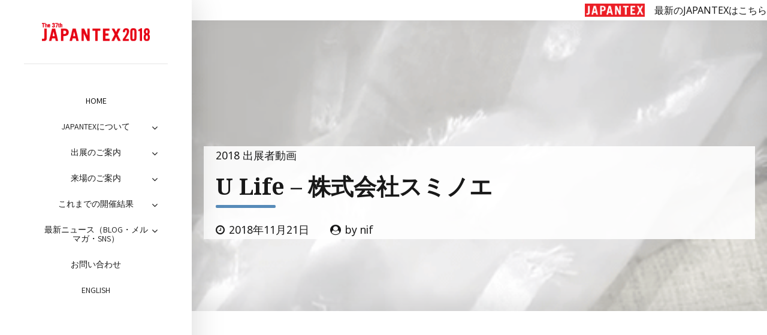

--- FILE ---
content_type: text/html; charset=UTF-8
request_url: http://japantex2018.japantex.jp/?p=7928
body_size: 121612
content:
<!DOCTYPE html>
<html class="no-js" lang="ja" data-bt-theme="Addison 1.1.6">
<head>

<meta property="twitter:card" content="summary"><meta property="og:title" content="U Life &#8211; 株式会社スミノエ" /><meta property="og:type" content="article" /><meta property="og:url" content="http://japantex2018.japantex.jp/?p=7928" />		<meta charset="UTF-8">
		<meta name="viewport" content="width=device-width, initial-scale=1, maximum-scale=1, user-scalable=no">
		<meta name="mobile-web-app-capable" content="yes">
		<meta name="apple-mobile-web-app-capable" content="yes"><title>U Life &#8211; 株式会社スミノエ &#8211; JAPANTEX2018</title>
<link rel='dns-prefetch' href='//fonts.googleapis.com' />
<link rel='dns-prefetch' href='//s.w.org' />
<link rel="alternate" type="application/rss+xml" title="JAPANTEX2018 &raquo; フィード" href="http://japantex2018.japantex.jp/?feed=rss2" />
<link rel="alternate" type="application/rss+xml" title="JAPANTEX2018 &raquo; コメントフィード" href="http://japantex2018.japantex.jp/?feed=comments-rss2" />
		<script type="text/javascript">
			window._wpemojiSettings = {"baseUrl":"https:\/\/s.w.org\/images\/core\/emoji\/11\/72x72\/","ext":".png","svgUrl":"https:\/\/s.w.org\/images\/core\/emoji\/11\/svg\/","svgExt":".svg","source":{"concatemoji":"http:\/\/japantex2018.japantex.jp\/wp-includes\/js\/wp-emoji-release.min.js?ver=4.9.26"}};
			!function(e,a,t){var n,r,o,i=a.createElement("canvas"),p=i.getContext&&i.getContext("2d");function s(e,t){var a=String.fromCharCode;p.clearRect(0,0,i.width,i.height),p.fillText(a.apply(this,e),0,0);e=i.toDataURL();return p.clearRect(0,0,i.width,i.height),p.fillText(a.apply(this,t),0,0),e===i.toDataURL()}function c(e){var t=a.createElement("script");t.src=e,t.defer=t.type="text/javascript",a.getElementsByTagName("head")[0].appendChild(t)}for(o=Array("flag","emoji"),t.supports={everything:!0,everythingExceptFlag:!0},r=0;r<o.length;r++)t.supports[o[r]]=function(e){if(!p||!p.fillText)return!1;switch(p.textBaseline="top",p.font="600 32px Arial",e){case"flag":return s([55356,56826,55356,56819],[55356,56826,8203,55356,56819])?!1:!s([55356,57332,56128,56423,56128,56418,56128,56421,56128,56430,56128,56423,56128,56447],[55356,57332,8203,56128,56423,8203,56128,56418,8203,56128,56421,8203,56128,56430,8203,56128,56423,8203,56128,56447]);case"emoji":return!s([55358,56760,9792,65039],[55358,56760,8203,9792,65039])}return!1}(o[r]),t.supports.everything=t.supports.everything&&t.supports[o[r]],"flag"!==o[r]&&(t.supports.everythingExceptFlag=t.supports.everythingExceptFlag&&t.supports[o[r]]);t.supports.everythingExceptFlag=t.supports.everythingExceptFlag&&!t.supports.flag,t.DOMReady=!1,t.readyCallback=function(){t.DOMReady=!0},t.supports.everything||(n=function(){t.readyCallback()},a.addEventListener?(a.addEventListener("DOMContentLoaded",n,!1),e.addEventListener("load",n,!1)):(e.attachEvent("onload",n),a.attachEvent("onreadystatechange",function(){"complete"===a.readyState&&t.readyCallback()})),(n=t.source||{}).concatemoji?c(n.concatemoji):n.wpemoji&&n.twemoji&&(c(n.twemoji),c(n.wpemoji)))}(window,document,window._wpemojiSettings);
		</script>
		<style type="text/css">
img.wp-smiley,
img.emoji {
	display: inline !important;
	border: none !important;
	box-shadow: none !important;
	height: 1em !important;
	width: 1em !important;
	margin: 0 .07em !important;
	vertical-align: -0.1em !important;
	background: none !important;
	padding: 0 !important;
}
</style>
<link rel='stylesheet' id='bt_bb_content_elements-css'  href='http://japantex2018.japantex.jp/wp-content/plugins/bold-page-builder/css/front_end/content_elements.crush.css?ver=4.9.26' type='text/css' media='all' />
<link rel='stylesheet' id='bt_bb_slick-css'  href='http://japantex2018.japantex.jp/wp-content/plugins/bold-page-builder/slick/slick.css?ver=4.9.26' type='text/css' media='all' />
<link rel='stylesheet' id='bt_bb_dummy-css'  href='http://japantex2018.japantex.jp/wp-content/plugins/bold-page-builder/css/front_end/dummy.css?ver=4.9.26' type='text/css' media='all' />
<style id='bt_bb_dummy-inline-css' type='text/css'>
.btPostSingleItemStandard .btArticleContent, .btPostSingleItemStandard .btArticleShareEtc {
    max-width: 100% !important;
}
/* Proggress bar */.bt_bb_progress_bar.bt_bb_style_outline.bt_bb_color_scheme_1 .bt_bb_progress_bar_bg,.bt_bb_progress_bar.bt_bb_style_line.bt_bb_color_scheme_1 .bt_bb_progress_bar_bg{background:#181818;}.bt_bb_progress_bar.bt_bb_style_outline.bt_bb_color_scheme_1 .bt_bb_progress_bar_inner,.bt_bb_progress_bar.bt_bb_style_line.bt_bb_color_scheme_1 .bt_bb_progress_bar_inner{border-color:#ffffff;color:#ffffff;}.bt_bb_progress_bar.bt_bb_style_filled.bt_bb_color_scheme_1 .bt_bb_progress_bar_bg {background:#ffffff;}.bt_bb_progress_bar.bt_bb_style_filled.bt_bb_color_scheme_1 .bt_bb_progress_bar_inner {background:#181818;color:#ffffff;}/* Icons */.bt_bb_color_scheme_1.bt_bb_icon .bt_bb_icon_holder { color:#ffffff; }.bt_bb_color_scheme_1.bt_bb_icon:hover a.bt_bb_icon_holder { color:#181818; }.bt_bb_color_scheme_1.bt_bb_icon.bt_bb_style_outline .bt_bb_icon_holder:before {background-color:transparent;box-shadow:0 0 0 1px #ffffff inset;color:#ffffff;}.bt_bb_color_scheme_1.bt_bb_icon.bt_bb_style_outline:hover a.bt_bb_icon_holder:before {background-color:#ffffff;box-shadow:0 0 0 1em #ffffff inset;color:#181818;}.bt_bb_color_scheme_1.bt_bb_icon.bt_bb_style_filled .bt_bb_icon_holder:before {box-shadow:0 0 0 1em #181818 inset;color:#ffffff;}.bt_bb_color_scheme_1.bt_bb_icon.bt_bb_style_filled:hover a.bt_bb_icon_holder:before {box-shadow:0 0 0 1px #181818 inset;background-color:#ffffff;color:#181818;}.bt_bb_color_scheme_1.bt_bb_icon.bt_bb_style_borderless .bt_bb_icon_holder:before {color:#ffffff;}.bt_bb_color_scheme_1.bt_bb_icon.bt_bb_style_borderless:hover a.bt_bb_icon_holder:before {color:#181818;}/* Buttons */.bt_bb_color_scheme_1.bt_bb_button.bt_bb_style_outline a {box-shadow:0 0 0 1px #ffffff inset;color:#ffffff;background-color:transparent;}.bt_bb_color_scheme_1.bt_bb_button.bt_bb_style_outline a:hover {box-shadow:0 0 0 2em #ffffff inset;color:#181818;}.bt_bb_color_scheme_1.bt_bb_button.bt_bb_style_filled a {box-shadow:0 0 0 2em #181818 inset;color:#ffffff;}.bt_bb_color_scheme_1.bt_bb_button.bt_bb_style_filled a:hover {box-shadow:0 0 0 0px #181818 inset;background-color:#ffffff;color:#181818;}.bt_bb_color_scheme_1.bt_bb_button.bt_bb_style_clean a,.bt_bb_color_scheme_1.bt_bb_icon.bt_bb_style_borderless a {color:#ffffff;}.bt_bb_color_scheme_1.bt_bb_button.bt_bb_style_clean a:hover,.bt_bb_color_scheme_1.bt_bb_icon.bt_bb_style_borderless:hover a {color:#181818;}/* Services */.bt_bb_color_scheme_1.bt_bb_style_outline.bt_bb_service .bt_bb_icon_holder{box-shadow:0 0 0 1px #ffffff inset;color:#ffffff;background-color:transparent;}.bt_bb_color_scheme_1.bt_bb_style_outline.bt_bb_service:hover .bt_bb_icon_holder {box-shadow:0 0 0 1em #ffffff inset;background-color:#ffffff;color:#181818;}.bt_bb_color_scheme_1.bt_bb_style_filled.bt_bb_service .bt_bb_icon_holder {box-shadow:0 0 0 1em #181818 inset;color:#ffffff;}.bt_bb_color_scheme_1.bt_bb_style_filled.bt_bb_service:hover .bt_bb_icon_holder{box-shadow:0 0 0 1px #181818 inset;background-color:#ffffff;color:#181818;}.bt_bb_color_scheme_1.bt_bb_style_borderless.bt_bb_service .bt_bb_icon_holder {color:#ffffff;}.bt_bb_color_scheme_1.bt_bb_style_borderless.bt_bb_service:hover .bt_bb_icon_holder {color:#181818;}/* Headline */.bt_bb_color_scheme_1.bt_bb_headline{color:#ffffff;}.bt_bb_color_scheme_1.bt_bb_headline .bt_bb_headline_superheadline{color:#181818;}/* Tabs */.bt_bb_tabs.bt_bb_color_scheme_1.bt_bb_style_outline .bt_bb_tabs_header,.bt_bb_tabs.bt_bb_color_scheme_1.bt_bb_style_filled .bt_bb_tabs_header {border-color:#ffffff;}.bt_bb_tabs.bt_bb_color_scheme_1.bt_bb_style_outline .bt_bb_tabs_header li,.bt_bb_tabs.bt_bb_color_scheme_1.bt_bb_style_filled .bt_bb_tabs_header li:hover,.bt_bb_tabs.bt_bb_color_scheme_1.bt_bb_style_filled .bt_bb_tabs_header li.on {border-color:#ffffff;color:#ffffff;background-color:transparent;}.bt_bb_tabs.bt_bb_color_scheme_1.bt_bb_style_outline .bt_bb_tabs_header li:hover,.bt_bb_tabs.bt_bb_color_scheme_1.bt_bb_style_outline .bt_bb_tabs_header li.on,.bt_bb_tabs.bt_bb_color_scheme_1.bt_bb_style_filled .bt_bb_tabs_header li {background-color:#ffffff;color:#181818;border-color:#ffffff;}.bt_bb_tabs.bt_bb_color_scheme_1.bt_bb_style_simple .bt_bb_tabs_header li {color:#181818;}.bt_bb_tabs.bt_bb_color_scheme_1.bt_bb_style_simple .bt_bb_tabs_header li.on {color:#ffffff;border-color:#ffffff;}/* Accordion */.bt_bb_accordion.bt_bb_color_scheme_1 .bt_bb_accordion_item {border-color:#ffffff;}.bt_bb_accordion.bt_bb_color_scheme_1.bt_bb_style_outline .bt_bb_accordion_item_title {border-color:#ffffff;color:#ffffff;background-color:transparent;}.bt_bb_accordion.bt_bb_color_scheme_1.bt_bb_style_outline .bt_bb_accordion_item.on .bt_bb_accordion_item_title,.bt_bb_accordion.bt_bb_color_scheme_1.bt_bb_style_outline .bt_bb_accordion_item .bt_bb_accordion_item_title:hover {color:#181818;background-color:#ffffff;}.bt_bb_accordion.bt_bb_color_scheme_1.bt_bb_style_filled .bt_bb_accordion_item .bt_bb_accordion_item_title {color:#181818;background-color:#ffffff;}.bt_bb_accordion.bt_bb_color_scheme_1.bt_bb_style_filled .bt_bb_accordion_item.on .bt_bb_accordion_item_title,.bt_bb_accordion.bt_bb_color_scheme_1.bt_bb_style_filled .bt_bb_accordion_item .bt_bb_accordion_item_title:hover {color:#ffffff;background-color:transparent;}.bt_bb_accordion.bt_bb_color_scheme_1.bt_bb_style_simple .bt_bb_accordion_item .bt_bb_accordion_item_title {color:#ffffff;border-color:#ffffff;}.bt_bb_accordion.bt_bb_color_scheme_1.bt_bb_style_simple .bt_bb_accordion_item .bt_bb_accordion_item_title:hover,.bt_bb_accordion.bt_bb_color_scheme_1.bt_bb_style_simple .bt_bb_accordion_item.on .bt_bb_accordion_item_title {color:#181818;border-color:#181818;}/* Price List */.bt_bb_price_list.bt_bb_color_scheme_1 {border-color:#181818;}.bt_bb_price_list.bt_bb_color_scheme_1 .bt_bb_price_list_title {color:#ffffff;background-color:#181818;}.bt_bb_price_list.bt_bb_color_scheme_1 ul li {border-color:#181818;}/* Section */.bt_bb_section.bt_bb_color_scheme_1 {color:#ffffff;background-color:#181818;}
/* Proggress bar */.bt_bb_progress_bar.bt_bb_style_outline.bt_bb_color_scheme_2 .bt_bb_progress_bar_bg,.bt_bb_progress_bar.bt_bb_style_line.bt_bb_color_scheme_2 .bt_bb_progress_bar_bg{background:#ffffff;}.bt_bb_progress_bar.bt_bb_style_outline.bt_bb_color_scheme_2 .bt_bb_progress_bar_inner,.bt_bb_progress_bar.bt_bb_style_line.bt_bb_color_scheme_2 .bt_bb_progress_bar_inner{border-color:#181818;color:#181818;}.bt_bb_progress_bar.bt_bb_style_filled.bt_bb_color_scheme_2 .bt_bb_progress_bar_bg {background:#181818;}.bt_bb_progress_bar.bt_bb_style_filled.bt_bb_color_scheme_2 .bt_bb_progress_bar_inner {background:#ffffff;color:#181818;}/* Icons */.bt_bb_color_scheme_2.bt_bb_icon .bt_bb_icon_holder { color:#181818; }.bt_bb_color_scheme_2.bt_bb_icon:hover a.bt_bb_icon_holder { color:#ffffff; }.bt_bb_color_scheme_2.bt_bb_icon.bt_bb_style_outline .bt_bb_icon_holder:before {background-color:transparent;box-shadow:0 0 0 1px #181818 inset;color:#181818;}.bt_bb_color_scheme_2.bt_bb_icon.bt_bb_style_outline:hover a.bt_bb_icon_holder:before {background-color:#181818;box-shadow:0 0 0 1em #181818 inset;color:#ffffff;}.bt_bb_color_scheme_2.bt_bb_icon.bt_bb_style_filled .bt_bb_icon_holder:before {box-shadow:0 0 0 1em #ffffff inset;color:#181818;}.bt_bb_color_scheme_2.bt_bb_icon.bt_bb_style_filled:hover a.bt_bb_icon_holder:before {box-shadow:0 0 0 1px #ffffff inset;background-color:#181818;color:#ffffff;}.bt_bb_color_scheme_2.bt_bb_icon.bt_bb_style_borderless .bt_bb_icon_holder:before {color:#181818;}.bt_bb_color_scheme_2.bt_bb_icon.bt_bb_style_borderless:hover a.bt_bb_icon_holder:before {color:#ffffff;}/* Buttons */.bt_bb_color_scheme_2.bt_bb_button.bt_bb_style_outline a {box-shadow:0 0 0 1px #181818 inset;color:#181818;background-color:transparent;}.bt_bb_color_scheme_2.bt_bb_button.bt_bb_style_outline a:hover {box-shadow:0 0 0 2em #181818 inset;color:#ffffff;}.bt_bb_color_scheme_2.bt_bb_button.bt_bb_style_filled a {box-shadow:0 0 0 2em #ffffff inset;color:#181818;}.bt_bb_color_scheme_2.bt_bb_button.bt_bb_style_filled a:hover {box-shadow:0 0 0 0px #ffffff inset;background-color:#181818;color:#ffffff;}.bt_bb_color_scheme_2.bt_bb_button.bt_bb_style_clean a,.bt_bb_color_scheme_2.bt_bb_icon.bt_bb_style_borderless a {color:#181818;}.bt_bb_color_scheme_2.bt_bb_button.bt_bb_style_clean a:hover,.bt_bb_color_scheme_2.bt_bb_icon.bt_bb_style_borderless:hover a {color:#ffffff;}/* Services */.bt_bb_color_scheme_2.bt_bb_style_outline.bt_bb_service .bt_bb_icon_holder{box-shadow:0 0 0 1px #181818 inset;color:#181818;background-color:transparent;}.bt_bb_color_scheme_2.bt_bb_style_outline.bt_bb_service:hover .bt_bb_icon_holder {box-shadow:0 0 0 1em #181818 inset;background-color:#181818;color:#ffffff;}.bt_bb_color_scheme_2.bt_bb_style_filled.bt_bb_service .bt_bb_icon_holder {box-shadow:0 0 0 1em #ffffff inset;color:#181818;}.bt_bb_color_scheme_2.bt_bb_style_filled.bt_bb_service:hover .bt_bb_icon_holder{box-shadow:0 0 0 1px #ffffff inset;background-color:#181818;color:#ffffff;}.bt_bb_color_scheme_2.bt_bb_style_borderless.bt_bb_service .bt_bb_icon_holder {color:#181818;}.bt_bb_color_scheme_2.bt_bb_style_borderless.bt_bb_service:hover .bt_bb_icon_holder {color:#ffffff;}/* Headline */.bt_bb_color_scheme_2.bt_bb_headline{color:#181818;}.bt_bb_color_scheme_2.bt_bb_headline .bt_bb_headline_superheadline{color:#ffffff;}/* Tabs */.bt_bb_tabs.bt_bb_color_scheme_2.bt_bb_style_outline .bt_bb_tabs_header,.bt_bb_tabs.bt_bb_color_scheme_2.bt_bb_style_filled .bt_bb_tabs_header {border-color:#181818;}.bt_bb_tabs.bt_bb_color_scheme_2.bt_bb_style_outline .bt_bb_tabs_header li,.bt_bb_tabs.bt_bb_color_scheme_2.bt_bb_style_filled .bt_bb_tabs_header li:hover,.bt_bb_tabs.bt_bb_color_scheme_2.bt_bb_style_filled .bt_bb_tabs_header li.on {border-color:#181818;color:#181818;background-color:transparent;}.bt_bb_tabs.bt_bb_color_scheme_2.bt_bb_style_outline .bt_bb_tabs_header li:hover,.bt_bb_tabs.bt_bb_color_scheme_2.bt_bb_style_outline .bt_bb_tabs_header li.on,.bt_bb_tabs.bt_bb_color_scheme_2.bt_bb_style_filled .bt_bb_tabs_header li {background-color:#181818;color:#ffffff;border-color:#181818;}.bt_bb_tabs.bt_bb_color_scheme_2.bt_bb_style_simple .bt_bb_tabs_header li {color:#ffffff;}.bt_bb_tabs.bt_bb_color_scheme_2.bt_bb_style_simple .bt_bb_tabs_header li.on {color:#181818;border-color:#181818;}/* Accordion */.bt_bb_accordion.bt_bb_color_scheme_2 .bt_bb_accordion_item {border-color:#181818;}.bt_bb_accordion.bt_bb_color_scheme_2.bt_bb_style_outline .bt_bb_accordion_item_title {border-color:#181818;color:#181818;background-color:transparent;}.bt_bb_accordion.bt_bb_color_scheme_2.bt_bb_style_outline .bt_bb_accordion_item.on .bt_bb_accordion_item_title,.bt_bb_accordion.bt_bb_color_scheme_2.bt_bb_style_outline .bt_bb_accordion_item .bt_bb_accordion_item_title:hover {color:#ffffff;background-color:#181818;}.bt_bb_accordion.bt_bb_color_scheme_2.bt_bb_style_filled .bt_bb_accordion_item .bt_bb_accordion_item_title {color:#ffffff;background-color:#181818;}.bt_bb_accordion.bt_bb_color_scheme_2.bt_bb_style_filled .bt_bb_accordion_item.on .bt_bb_accordion_item_title,.bt_bb_accordion.bt_bb_color_scheme_2.bt_bb_style_filled .bt_bb_accordion_item .bt_bb_accordion_item_title:hover {color:#181818;background-color:transparent;}.bt_bb_accordion.bt_bb_color_scheme_2.bt_bb_style_simple .bt_bb_accordion_item .bt_bb_accordion_item_title {color:#181818;border-color:#181818;}.bt_bb_accordion.bt_bb_color_scheme_2.bt_bb_style_simple .bt_bb_accordion_item .bt_bb_accordion_item_title:hover,.bt_bb_accordion.bt_bb_color_scheme_2.bt_bb_style_simple .bt_bb_accordion_item.on .bt_bb_accordion_item_title {color:#ffffff;border-color:#ffffff;}/* Price List */.bt_bb_price_list.bt_bb_color_scheme_2 {border-color:#ffffff;}.bt_bb_price_list.bt_bb_color_scheme_2 .bt_bb_price_list_title {color:#181818;background-color:#ffffff;}.bt_bb_price_list.bt_bb_color_scheme_2 ul li {border-color:#ffffff;}/* Section */.bt_bb_section.bt_bb_color_scheme_2 {color:#181818;background-color:#ffffff;}
/* Proggress bar */.bt_bb_progress_bar.bt_bb_style_outline.bt_bb_color_scheme_3 .bt_bb_progress_bar_bg,.bt_bb_progress_bar.bt_bb_style_line.bt_bb_color_scheme_3 .bt_bb_progress_bar_bg{background:#181818;}.bt_bb_progress_bar.bt_bb_style_outline.bt_bb_color_scheme_3 .bt_bb_progress_bar_inner,.bt_bb_progress_bar.bt_bb_style_line.bt_bb_color_scheme_3 .bt_bb_progress_bar_inner{border-color:#578bb9;color:#578bb9;}.bt_bb_progress_bar.bt_bb_style_filled.bt_bb_color_scheme_3 .bt_bb_progress_bar_bg {background:#578bb9;}.bt_bb_progress_bar.bt_bb_style_filled.bt_bb_color_scheme_3 .bt_bb_progress_bar_inner {background:#181818;color:#578bb9;}/* Icons */.bt_bb_color_scheme_3.bt_bb_icon .bt_bb_icon_holder { color:#578bb9; }.bt_bb_color_scheme_3.bt_bb_icon:hover a.bt_bb_icon_holder { color:#181818; }.bt_bb_color_scheme_3.bt_bb_icon.bt_bb_style_outline .bt_bb_icon_holder:before {background-color:transparent;box-shadow:0 0 0 1px #578bb9 inset;color:#578bb9;}.bt_bb_color_scheme_3.bt_bb_icon.bt_bb_style_outline:hover a.bt_bb_icon_holder:before {background-color:#578bb9;box-shadow:0 0 0 1em #578bb9 inset;color:#181818;}.bt_bb_color_scheme_3.bt_bb_icon.bt_bb_style_filled .bt_bb_icon_holder:before {box-shadow:0 0 0 1em #181818 inset;color:#578bb9;}.bt_bb_color_scheme_3.bt_bb_icon.bt_bb_style_filled:hover a.bt_bb_icon_holder:before {box-shadow:0 0 0 1px #181818 inset;background-color:#578bb9;color:#181818;}.bt_bb_color_scheme_3.bt_bb_icon.bt_bb_style_borderless .bt_bb_icon_holder:before {color:#578bb9;}.bt_bb_color_scheme_3.bt_bb_icon.bt_bb_style_borderless:hover a.bt_bb_icon_holder:before {color:#181818;}/* Buttons */.bt_bb_color_scheme_3.bt_bb_button.bt_bb_style_outline a {box-shadow:0 0 0 1px #578bb9 inset;color:#578bb9;background-color:transparent;}.bt_bb_color_scheme_3.bt_bb_button.bt_bb_style_outline a:hover {box-shadow:0 0 0 2em #578bb9 inset;color:#181818;}.bt_bb_color_scheme_3.bt_bb_button.bt_bb_style_filled a {box-shadow:0 0 0 2em #181818 inset;color:#578bb9;}.bt_bb_color_scheme_3.bt_bb_button.bt_bb_style_filled a:hover {box-shadow:0 0 0 0px #181818 inset;background-color:#578bb9;color:#181818;}.bt_bb_color_scheme_3.bt_bb_button.bt_bb_style_clean a,.bt_bb_color_scheme_3.bt_bb_icon.bt_bb_style_borderless a {color:#578bb9;}.bt_bb_color_scheme_3.bt_bb_button.bt_bb_style_clean a:hover,.bt_bb_color_scheme_3.bt_bb_icon.bt_bb_style_borderless:hover a {color:#181818;}/* Services */.bt_bb_color_scheme_3.bt_bb_style_outline.bt_bb_service .bt_bb_icon_holder{box-shadow:0 0 0 1px #578bb9 inset;color:#578bb9;background-color:transparent;}.bt_bb_color_scheme_3.bt_bb_style_outline.bt_bb_service:hover .bt_bb_icon_holder {box-shadow:0 0 0 1em #578bb9 inset;background-color:#578bb9;color:#181818;}.bt_bb_color_scheme_3.bt_bb_style_filled.bt_bb_service .bt_bb_icon_holder {box-shadow:0 0 0 1em #181818 inset;color:#578bb9;}.bt_bb_color_scheme_3.bt_bb_style_filled.bt_bb_service:hover .bt_bb_icon_holder{box-shadow:0 0 0 1px #181818 inset;background-color:#578bb9;color:#181818;}.bt_bb_color_scheme_3.bt_bb_style_borderless.bt_bb_service .bt_bb_icon_holder {color:#578bb9;}.bt_bb_color_scheme_3.bt_bb_style_borderless.bt_bb_service:hover .bt_bb_icon_holder {color:#181818;}/* Headline */.bt_bb_color_scheme_3.bt_bb_headline{color:#578bb9;}.bt_bb_color_scheme_3.bt_bb_headline .bt_bb_headline_superheadline{color:#181818;}/* Tabs */.bt_bb_tabs.bt_bb_color_scheme_3.bt_bb_style_outline .bt_bb_tabs_header,.bt_bb_tabs.bt_bb_color_scheme_3.bt_bb_style_filled .bt_bb_tabs_header {border-color:#578bb9;}.bt_bb_tabs.bt_bb_color_scheme_3.bt_bb_style_outline .bt_bb_tabs_header li,.bt_bb_tabs.bt_bb_color_scheme_3.bt_bb_style_filled .bt_bb_tabs_header li:hover,.bt_bb_tabs.bt_bb_color_scheme_3.bt_bb_style_filled .bt_bb_tabs_header li.on {border-color:#578bb9;color:#578bb9;background-color:transparent;}.bt_bb_tabs.bt_bb_color_scheme_3.bt_bb_style_outline .bt_bb_tabs_header li:hover,.bt_bb_tabs.bt_bb_color_scheme_3.bt_bb_style_outline .bt_bb_tabs_header li.on,.bt_bb_tabs.bt_bb_color_scheme_3.bt_bb_style_filled .bt_bb_tabs_header li {background-color:#578bb9;color:#181818;border-color:#578bb9;}.bt_bb_tabs.bt_bb_color_scheme_3.bt_bb_style_simple .bt_bb_tabs_header li {color:#181818;}.bt_bb_tabs.bt_bb_color_scheme_3.bt_bb_style_simple .bt_bb_tabs_header li.on {color:#578bb9;border-color:#578bb9;}/* Accordion */.bt_bb_accordion.bt_bb_color_scheme_3 .bt_bb_accordion_item {border-color:#578bb9;}.bt_bb_accordion.bt_bb_color_scheme_3.bt_bb_style_outline .bt_bb_accordion_item_title {border-color:#578bb9;color:#578bb9;background-color:transparent;}.bt_bb_accordion.bt_bb_color_scheme_3.bt_bb_style_outline .bt_bb_accordion_item.on .bt_bb_accordion_item_title,.bt_bb_accordion.bt_bb_color_scheme_3.bt_bb_style_outline .bt_bb_accordion_item .bt_bb_accordion_item_title:hover {color:#181818;background-color:#578bb9;}.bt_bb_accordion.bt_bb_color_scheme_3.bt_bb_style_filled .bt_bb_accordion_item .bt_bb_accordion_item_title {color:#181818;background-color:#578bb9;}.bt_bb_accordion.bt_bb_color_scheme_3.bt_bb_style_filled .bt_bb_accordion_item.on .bt_bb_accordion_item_title,.bt_bb_accordion.bt_bb_color_scheme_3.bt_bb_style_filled .bt_bb_accordion_item .bt_bb_accordion_item_title:hover {color:#578bb9;background-color:transparent;}.bt_bb_accordion.bt_bb_color_scheme_3.bt_bb_style_simple .bt_bb_accordion_item .bt_bb_accordion_item_title {color:#578bb9;border-color:#578bb9;}.bt_bb_accordion.bt_bb_color_scheme_3.bt_bb_style_simple .bt_bb_accordion_item .bt_bb_accordion_item_title:hover,.bt_bb_accordion.bt_bb_color_scheme_3.bt_bb_style_simple .bt_bb_accordion_item.on .bt_bb_accordion_item_title {color:#181818;border-color:#181818;}/* Price List */.bt_bb_price_list.bt_bb_color_scheme_3 {border-color:#181818;}.bt_bb_price_list.bt_bb_color_scheme_3 .bt_bb_price_list_title {color:#578bb9;background-color:#181818;}.bt_bb_price_list.bt_bb_color_scheme_3 ul li {border-color:#181818;}/* Section */.bt_bb_section.bt_bb_color_scheme_3 {color:#578bb9;background-color:#181818;}
/* Proggress bar */.bt_bb_progress_bar.bt_bb_style_outline.bt_bb_color_scheme_4 .bt_bb_progress_bar_bg,.bt_bb_progress_bar.bt_bb_style_line.bt_bb_color_scheme_4 .bt_bb_progress_bar_bg{background:#ffffff;}.bt_bb_progress_bar.bt_bb_style_outline.bt_bb_color_scheme_4 .bt_bb_progress_bar_inner,.bt_bb_progress_bar.bt_bb_style_line.bt_bb_color_scheme_4 .bt_bb_progress_bar_inner{border-color:#578bb9;color:#578bb9;}.bt_bb_progress_bar.bt_bb_style_filled.bt_bb_color_scheme_4 .bt_bb_progress_bar_bg {background:#578bb9;}.bt_bb_progress_bar.bt_bb_style_filled.bt_bb_color_scheme_4 .bt_bb_progress_bar_inner {background:#ffffff;color:#578bb9;}/* Icons */.bt_bb_color_scheme_4.bt_bb_icon .bt_bb_icon_holder { color:#578bb9; }.bt_bb_color_scheme_4.bt_bb_icon:hover a.bt_bb_icon_holder { color:#ffffff; }.bt_bb_color_scheme_4.bt_bb_icon.bt_bb_style_outline .bt_bb_icon_holder:before {background-color:transparent;box-shadow:0 0 0 1px #578bb9 inset;color:#578bb9;}.bt_bb_color_scheme_4.bt_bb_icon.bt_bb_style_outline:hover a.bt_bb_icon_holder:before {background-color:#578bb9;box-shadow:0 0 0 1em #578bb9 inset;color:#ffffff;}.bt_bb_color_scheme_4.bt_bb_icon.bt_bb_style_filled .bt_bb_icon_holder:before {box-shadow:0 0 0 1em #ffffff inset;color:#578bb9;}.bt_bb_color_scheme_4.bt_bb_icon.bt_bb_style_filled:hover a.bt_bb_icon_holder:before {box-shadow:0 0 0 1px #ffffff inset;background-color:#578bb9;color:#ffffff;}.bt_bb_color_scheme_4.bt_bb_icon.bt_bb_style_borderless .bt_bb_icon_holder:before {color:#578bb9;}.bt_bb_color_scheme_4.bt_bb_icon.bt_bb_style_borderless:hover a.bt_bb_icon_holder:before {color:#ffffff;}/* Buttons */.bt_bb_color_scheme_4.bt_bb_button.bt_bb_style_outline a {box-shadow:0 0 0 1px #578bb9 inset;color:#578bb9;background-color:transparent;}.bt_bb_color_scheme_4.bt_bb_button.bt_bb_style_outline a:hover {box-shadow:0 0 0 2em #578bb9 inset;color:#ffffff;}.bt_bb_color_scheme_4.bt_bb_button.bt_bb_style_filled a {box-shadow:0 0 0 2em #ffffff inset;color:#578bb9;}.bt_bb_color_scheme_4.bt_bb_button.bt_bb_style_filled a:hover {box-shadow:0 0 0 0px #ffffff inset;background-color:#578bb9;color:#ffffff;}.bt_bb_color_scheme_4.bt_bb_button.bt_bb_style_clean a,.bt_bb_color_scheme_4.bt_bb_icon.bt_bb_style_borderless a {color:#578bb9;}.bt_bb_color_scheme_4.bt_bb_button.bt_bb_style_clean a:hover,.bt_bb_color_scheme_4.bt_bb_icon.bt_bb_style_borderless:hover a {color:#ffffff;}/* Services */.bt_bb_color_scheme_4.bt_bb_style_outline.bt_bb_service .bt_bb_icon_holder{box-shadow:0 0 0 1px #578bb9 inset;color:#578bb9;background-color:transparent;}.bt_bb_color_scheme_4.bt_bb_style_outline.bt_bb_service:hover .bt_bb_icon_holder {box-shadow:0 0 0 1em #578bb9 inset;background-color:#578bb9;color:#ffffff;}.bt_bb_color_scheme_4.bt_bb_style_filled.bt_bb_service .bt_bb_icon_holder {box-shadow:0 0 0 1em #ffffff inset;color:#578bb9;}.bt_bb_color_scheme_4.bt_bb_style_filled.bt_bb_service:hover .bt_bb_icon_holder{box-shadow:0 0 0 1px #ffffff inset;background-color:#578bb9;color:#ffffff;}.bt_bb_color_scheme_4.bt_bb_style_borderless.bt_bb_service .bt_bb_icon_holder {color:#578bb9;}.bt_bb_color_scheme_4.bt_bb_style_borderless.bt_bb_service:hover .bt_bb_icon_holder {color:#ffffff;}/* Headline */.bt_bb_color_scheme_4.bt_bb_headline{color:#578bb9;}.bt_bb_color_scheme_4.bt_bb_headline .bt_bb_headline_superheadline{color:#ffffff;}/* Tabs */.bt_bb_tabs.bt_bb_color_scheme_4.bt_bb_style_outline .bt_bb_tabs_header,.bt_bb_tabs.bt_bb_color_scheme_4.bt_bb_style_filled .bt_bb_tabs_header {border-color:#578bb9;}.bt_bb_tabs.bt_bb_color_scheme_4.bt_bb_style_outline .bt_bb_tabs_header li,.bt_bb_tabs.bt_bb_color_scheme_4.bt_bb_style_filled .bt_bb_tabs_header li:hover,.bt_bb_tabs.bt_bb_color_scheme_4.bt_bb_style_filled .bt_bb_tabs_header li.on {border-color:#578bb9;color:#578bb9;background-color:transparent;}.bt_bb_tabs.bt_bb_color_scheme_4.bt_bb_style_outline .bt_bb_tabs_header li:hover,.bt_bb_tabs.bt_bb_color_scheme_4.bt_bb_style_outline .bt_bb_tabs_header li.on,.bt_bb_tabs.bt_bb_color_scheme_4.bt_bb_style_filled .bt_bb_tabs_header li {background-color:#578bb9;color:#ffffff;border-color:#578bb9;}.bt_bb_tabs.bt_bb_color_scheme_4.bt_bb_style_simple .bt_bb_tabs_header li {color:#ffffff;}.bt_bb_tabs.bt_bb_color_scheme_4.bt_bb_style_simple .bt_bb_tabs_header li.on {color:#578bb9;border-color:#578bb9;}/* Accordion */.bt_bb_accordion.bt_bb_color_scheme_4 .bt_bb_accordion_item {border-color:#578bb9;}.bt_bb_accordion.bt_bb_color_scheme_4.bt_bb_style_outline .bt_bb_accordion_item_title {border-color:#578bb9;color:#578bb9;background-color:transparent;}.bt_bb_accordion.bt_bb_color_scheme_4.bt_bb_style_outline .bt_bb_accordion_item.on .bt_bb_accordion_item_title,.bt_bb_accordion.bt_bb_color_scheme_4.bt_bb_style_outline .bt_bb_accordion_item .bt_bb_accordion_item_title:hover {color:#ffffff;background-color:#578bb9;}.bt_bb_accordion.bt_bb_color_scheme_4.bt_bb_style_filled .bt_bb_accordion_item .bt_bb_accordion_item_title {color:#ffffff;background-color:#578bb9;}.bt_bb_accordion.bt_bb_color_scheme_4.bt_bb_style_filled .bt_bb_accordion_item.on .bt_bb_accordion_item_title,.bt_bb_accordion.bt_bb_color_scheme_4.bt_bb_style_filled .bt_bb_accordion_item .bt_bb_accordion_item_title:hover {color:#578bb9;background-color:transparent;}.bt_bb_accordion.bt_bb_color_scheme_4.bt_bb_style_simple .bt_bb_accordion_item .bt_bb_accordion_item_title {color:#578bb9;border-color:#578bb9;}.bt_bb_accordion.bt_bb_color_scheme_4.bt_bb_style_simple .bt_bb_accordion_item .bt_bb_accordion_item_title:hover,.bt_bb_accordion.bt_bb_color_scheme_4.bt_bb_style_simple .bt_bb_accordion_item.on .bt_bb_accordion_item_title {color:#ffffff;border-color:#ffffff;}/* Price List */.bt_bb_price_list.bt_bb_color_scheme_4 {border-color:#ffffff;}.bt_bb_price_list.bt_bb_color_scheme_4 .bt_bb_price_list_title {color:#578bb9;background-color:#ffffff;}.bt_bb_price_list.bt_bb_color_scheme_4 ul li {border-color:#ffffff;}/* Section */.bt_bb_section.bt_bb_color_scheme_4 {color:#578bb9;background-color:#ffffff;}
/* Proggress bar */.bt_bb_progress_bar.bt_bb_style_outline.bt_bb_color_scheme_5 .bt_bb_progress_bar_bg,.bt_bb_progress_bar.bt_bb_style_line.bt_bb_color_scheme_5 .bt_bb_progress_bar_bg{background:#578bb9;}.bt_bb_progress_bar.bt_bb_style_outline.bt_bb_color_scheme_5 .bt_bb_progress_bar_inner,.bt_bb_progress_bar.bt_bb_style_line.bt_bb_color_scheme_5 .bt_bb_progress_bar_inner{border-color:#181818;color:#181818;}.bt_bb_progress_bar.bt_bb_style_filled.bt_bb_color_scheme_5 .bt_bb_progress_bar_bg {background:#181818;}.bt_bb_progress_bar.bt_bb_style_filled.bt_bb_color_scheme_5 .bt_bb_progress_bar_inner {background:#578bb9;color:#181818;}/* Icons */.bt_bb_color_scheme_5.bt_bb_icon .bt_bb_icon_holder { color:#181818; }.bt_bb_color_scheme_5.bt_bb_icon:hover a.bt_bb_icon_holder { color:#578bb9; }.bt_bb_color_scheme_5.bt_bb_icon.bt_bb_style_outline .bt_bb_icon_holder:before {background-color:transparent;box-shadow:0 0 0 1px #181818 inset;color:#181818;}.bt_bb_color_scheme_5.bt_bb_icon.bt_bb_style_outline:hover a.bt_bb_icon_holder:before {background-color:#181818;box-shadow:0 0 0 1em #181818 inset;color:#578bb9;}.bt_bb_color_scheme_5.bt_bb_icon.bt_bb_style_filled .bt_bb_icon_holder:before {box-shadow:0 0 0 1em #578bb9 inset;color:#181818;}.bt_bb_color_scheme_5.bt_bb_icon.bt_bb_style_filled:hover a.bt_bb_icon_holder:before {box-shadow:0 0 0 1px #578bb9 inset;background-color:#181818;color:#578bb9;}.bt_bb_color_scheme_5.bt_bb_icon.bt_bb_style_borderless .bt_bb_icon_holder:before {color:#181818;}.bt_bb_color_scheme_5.bt_bb_icon.bt_bb_style_borderless:hover a.bt_bb_icon_holder:before {color:#578bb9;}/* Buttons */.bt_bb_color_scheme_5.bt_bb_button.bt_bb_style_outline a {box-shadow:0 0 0 1px #181818 inset;color:#181818;background-color:transparent;}.bt_bb_color_scheme_5.bt_bb_button.bt_bb_style_outline a:hover {box-shadow:0 0 0 2em #181818 inset;color:#578bb9;}.bt_bb_color_scheme_5.bt_bb_button.bt_bb_style_filled a {box-shadow:0 0 0 2em #578bb9 inset;color:#181818;}.bt_bb_color_scheme_5.bt_bb_button.bt_bb_style_filled a:hover {box-shadow:0 0 0 0px #578bb9 inset;background-color:#181818;color:#578bb9;}.bt_bb_color_scheme_5.bt_bb_button.bt_bb_style_clean a,.bt_bb_color_scheme_5.bt_bb_icon.bt_bb_style_borderless a {color:#181818;}.bt_bb_color_scheme_5.bt_bb_button.bt_bb_style_clean a:hover,.bt_bb_color_scheme_5.bt_bb_icon.bt_bb_style_borderless:hover a {color:#578bb9;}/* Services */.bt_bb_color_scheme_5.bt_bb_style_outline.bt_bb_service .bt_bb_icon_holder{box-shadow:0 0 0 1px #181818 inset;color:#181818;background-color:transparent;}.bt_bb_color_scheme_5.bt_bb_style_outline.bt_bb_service:hover .bt_bb_icon_holder {box-shadow:0 0 0 1em #181818 inset;background-color:#181818;color:#578bb9;}.bt_bb_color_scheme_5.bt_bb_style_filled.bt_bb_service .bt_bb_icon_holder {box-shadow:0 0 0 1em #578bb9 inset;color:#181818;}.bt_bb_color_scheme_5.bt_bb_style_filled.bt_bb_service:hover .bt_bb_icon_holder{box-shadow:0 0 0 1px #578bb9 inset;background-color:#181818;color:#578bb9;}.bt_bb_color_scheme_5.bt_bb_style_borderless.bt_bb_service .bt_bb_icon_holder {color:#181818;}.bt_bb_color_scheme_5.bt_bb_style_borderless.bt_bb_service:hover .bt_bb_icon_holder {color:#578bb9;}/* Headline */.bt_bb_color_scheme_5.bt_bb_headline{color:#181818;}.bt_bb_color_scheme_5.bt_bb_headline .bt_bb_headline_superheadline{color:#578bb9;}/* Tabs */.bt_bb_tabs.bt_bb_color_scheme_5.bt_bb_style_outline .bt_bb_tabs_header,.bt_bb_tabs.bt_bb_color_scheme_5.bt_bb_style_filled .bt_bb_tabs_header {border-color:#181818;}.bt_bb_tabs.bt_bb_color_scheme_5.bt_bb_style_outline .bt_bb_tabs_header li,.bt_bb_tabs.bt_bb_color_scheme_5.bt_bb_style_filled .bt_bb_tabs_header li:hover,.bt_bb_tabs.bt_bb_color_scheme_5.bt_bb_style_filled .bt_bb_tabs_header li.on {border-color:#181818;color:#181818;background-color:transparent;}.bt_bb_tabs.bt_bb_color_scheme_5.bt_bb_style_outline .bt_bb_tabs_header li:hover,.bt_bb_tabs.bt_bb_color_scheme_5.bt_bb_style_outline .bt_bb_tabs_header li.on,.bt_bb_tabs.bt_bb_color_scheme_5.bt_bb_style_filled .bt_bb_tabs_header li {background-color:#181818;color:#578bb9;border-color:#181818;}.bt_bb_tabs.bt_bb_color_scheme_5.bt_bb_style_simple .bt_bb_tabs_header li {color:#578bb9;}.bt_bb_tabs.bt_bb_color_scheme_5.bt_bb_style_simple .bt_bb_tabs_header li.on {color:#181818;border-color:#181818;}/* Accordion */.bt_bb_accordion.bt_bb_color_scheme_5 .bt_bb_accordion_item {border-color:#181818;}.bt_bb_accordion.bt_bb_color_scheme_5.bt_bb_style_outline .bt_bb_accordion_item_title {border-color:#181818;color:#181818;background-color:transparent;}.bt_bb_accordion.bt_bb_color_scheme_5.bt_bb_style_outline .bt_bb_accordion_item.on .bt_bb_accordion_item_title,.bt_bb_accordion.bt_bb_color_scheme_5.bt_bb_style_outline .bt_bb_accordion_item .bt_bb_accordion_item_title:hover {color:#578bb9;background-color:#181818;}.bt_bb_accordion.bt_bb_color_scheme_5.bt_bb_style_filled .bt_bb_accordion_item .bt_bb_accordion_item_title {color:#578bb9;background-color:#181818;}.bt_bb_accordion.bt_bb_color_scheme_5.bt_bb_style_filled .bt_bb_accordion_item.on .bt_bb_accordion_item_title,.bt_bb_accordion.bt_bb_color_scheme_5.bt_bb_style_filled .bt_bb_accordion_item .bt_bb_accordion_item_title:hover {color:#181818;background-color:transparent;}.bt_bb_accordion.bt_bb_color_scheme_5.bt_bb_style_simple .bt_bb_accordion_item .bt_bb_accordion_item_title {color:#181818;border-color:#181818;}.bt_bb_accordion.bt_bb_color_scheme_5.bt_bb_style_simple .bt_bb_accordion_item .bt_bb_accordion_item_title:hover,.bt_bb_accordion.bt_bb_color_scheme_5.bt_bb_style_simple .bt_bb_accordion_item.on .bt_bb_accordion_item_title {color:#578bb9;border-color:#578bb9;}/* Price List */.bt_bb_price_list.bt_bb_color_scheme_5 {border-color:#578bb9;}.bt_bb_price_list.bt_bb_color_scheme_5 .bt_bb_price_list_title {color:#181818;background-color:#578bb9;}.bt_bb_price_list.bt_bb_color_scheme_5 ul li {border-color:#578bb9;}/* Section */.bt_bb_section.bt_bb_color_scheme_5 {color:#181818;background-color:#578bb9;}
/* Proggress bar */.bt_bb_progress_bar.bt_bb_style_outline.bt_bb_color_scheme_6 .bt_bb_progress_bar_bg,.bt_bb_progress_bar.bt_bb_style_line.bt_bb_color_scheme_6 .bt_bb_progress_bar_bg{background:#578bb9;}.bt_bb_progress_bar.bt_bb_style_outline.bt_bb_color_scheme_6 .bt_bb_progress_bar_inner,.bt_bb_progress_bar.bt_bb_style_line.bt_bb_color_scheme_6 .bt_bb_progress_bar_inner{border-color:#ffffff;color:#ffffff;}.bt_bb_progress_bar.bt_bb_style_filled.bt_bb_color_scheme_6 .bt_bb_progress_bar_bg {background:#ffffff;}.bt_bb_progress_bar.bt_bb_style_filled.bt_bb_color_scheme_6 .bt_bb_progress_bar_inner {background:#578bb9;color:#ffffff;}/* Icons */.bt_bb_color_scheme_6.bt_bb_icon .bt_bb_icon_holder { color:#ffffff; }.bt_bb_color_scheme_6.bt_bb_icon:hover a.bt_bb_icon_holder { color:#578bb9; }.bt_bb_color_scheme_6.bt_bb_icon.bt_bb_style_outline .bt_bb_icon_holder:before {background-color:transparent;box-shadow:0 0 0 1px #ffffff inset;color:#ffffff;}.bt_bb_color_scheme_6.bt_bb_icon.bt_bb_style_outline:hover a.bt_bb_icon_holder:before {background-color:#ffffff;box-shadow:0 0 0 1em #ffffff inset;color:#578bb9;}.bt_bb_color_scheme_6.bt_bb_icon.bt_bb_style_filled .bt_bb_icon_holder:before {box-shadow:0 0 0 1em #578bb9 inset;color:#ffffff;}.bt_bb_color_scheme_6.bt_bb_icon.bt_bb_style_filled:hover a.bt_bb_icon_holder:before {box-shadow:0 0 0 1px #578bb9 inset;background-color:#ffffff;color:#578bb9;}.bt_bb_color_scheme_6.bt_bb_icon.bt_bb_style_borderless .bt_bb_icon_holder:before {color:#ffffff;}.bt_bb_color_scheme_6.bt_bb_icon.bt_bb_style_borderless:hover a.bt_bb_icon_holder:before {color:#578bb9;}/* Buttons */.bt_bb_color_scheme_6.bt_bb_button.bt_bb_style_outline a {box-shadow:0 0 0 1px #ffffff inset;color:#ffffff;background-color:transparent;}.bt_bb_color_scheme_6.bt_bb_button.bt_bb_style_outline a:hover {box-shadow:0 0 0 2em #ffffff inset;color:#578bb9;}.bt_bb_color_scheme_6.bt_bb_button.bt_bb_style_filled a {box-shadow:0 0 0 2em #578bb9 inset;color:#ffffff;}.bt_bb_color_scheme_6.bt_bb_button.bt_bb_style_filled a:hover {box-shadow:0 0 0 0px #578bb9 inset;background-color:#ffffff;color:#578bb9;}.bt_bb_color_scheme_6.bt_bb_button.bt_bb_style_clean a,.bt_bb_color_scheme_6.bt_bb_icon.bt_bb_style_borderless a {color:#ffffff;}.bt_bb_color_scheme_6.bt_bb_button.bt_bb_style_clean a:hover,.bt_bb_color_scheme_6.bt_bb_icon.bt_bb_style_borderless:hover a {color:#578bb9;}/* Services */.bt_bb_color_scheme_6.bt_bb_style_outline.bt_bb_service .bt_bb_icon_holder{box-shadow:0 0 0 1px #ffffff inset;color:#ffffff;background-color:transparent;}.bt_bb_color_scheme_6.bt_bb_style_outline.bt_bb_service:hover .bt_bb_icon_holder {box-shadow:0 0 0 1em #ffffff inset;background-color:#ffffff;color:#578bb9;}.bt_bb_color_scheme_6.bt_bb_style_filled.bt_bb_service .bt_bb_icon_holder {box-shadow:0 0 0 1em #578bb9 inset;color:#ffffff;}.bt_bb_color_scheme_6.bt_bb_style_filled.bt_bb_service:hover .bt_bb_icon_holder{box-shadow:0 0 0 1px #578bb9 inset;background-color:#ffffff;color:#578bb9;}.bt_bb_color_scheme_6.bt_bb_style_borderless.bt_bb_service .bt_bb_icon_holder {color:#ffffff;}.bt_bb_color_scheme_6.bt_bb_style_borderless.bt_bb_service:hover .bt_bb_icon_holder {color:#578bb9;}/* Headline */.bt_bb_color_scheme_6.bt_bb_headline{color:#ffffff;}.bt_bb_color_scheme_6.bt_bb_headline .bt_bb_headline_superheadline{color:#578bb9;}/* Tabs */.bt_bb_tabs.bt_bb_color_scheme_6.bt_bb_style_outline .bt_bb_tabs_header,.bt_bb_tabs.bt_bb_color_scheme_6.bt_bb_style_filled .bt_bb_tabs_header {border-color:#ffffff;}.bt_bb_tabs.bt_bb_color_scheme_6.bt_bb_style_outline .bt_bb_tabs_header li,.bt_bb_tabs.bt_bb_color_scheme_6.bt_bb_style_filled .bt_bb_tabs_header li:hover,.bt_bb_tabs.bt_bb_color_scheme_6.bt_bb_style_filled .bt_bb_tabs_header li.on {border-color:#ffffff;color:#ffffff;background-color:transparent;}.bt_bb_tabs.bt_bb_color_scheme_6.bt_bb_style_outline .bt_bb_tabs_header li:hover,.bt_bb_tabs.bt_bb_color_scheme_6.bt_bb_style_outline .bt_bb_tabs_header li.on,.bt_bb_tabs.bt_bb_color_scheme_6.bt_bb_style_filled .bt_bb_tabs_header li {background-color:#ffffff;color:#578bb9;border-color:#ffffff;}.bt_bb_tabs.bt_bb_color_scheme_6.bt_bb_style_simple .bt_bb_tabs_header li {color:#578bb9;}.bt_bb_tabs.bt_bb_color_scheme_6.bt_bb_style_simple .bt_bb_tabs_header li.on {color:#ffffff;border-color:#ffffff;}/* Accordion */.bt_bb_accordion.bt_bb_color_scheme_6 .bt_bb_accordion_item {border-color:#ffffff;}.bt_bb_accordion.bt_bb_color_scheme_6.bt_bb_style_outline .bt_bb_accordion_item_title {border-color:#ffffff;color:#ffffff;background-color:transparent;}.bt_bb_accordion.bt_bb_color_scheme_6.bt_bb_style_outline .bt_bb_accordion_item.on .bt_bb_accordion_item_title,.bt_bb_accordion.bt_bb_color_scheme_6.bt_bb_style_outline .bt_bb_accordion_item .bt_bb_accordion_item_title:hover {color:#578bb9;background-color:#ffffff;}.bt_bb_accordion.bt_bb_color_scheme_6.bt_bb_style_filled .bt_bb_accordion_item .bt_bb_accordion_item_title {color:#578bb9;background-color:#ffffff;}.bt_bb_accordion.bt_bb_color_scheme_6.bt_bb_style_filled .bt_bb_accordion_item.on .bt_bb_accordion_item_title,.bt_bb_accordion.bt_bb_color_scheme_6.bt_bb_style_filled .bt_bb_accordion_item .bt_bb_accordion_item_title:hover {color:#ffffff;background-color:transparent;}.bt_bb_accordion.bt_bb_color_scheme_6.bt_bb_style_simple .bt_bb_accordion_item .bt_bb_accordion_item_title {color:#ffffff;border-color:#ffffff;}.bt_bb_accordion.bt_bb_color_scheme_6.bt_bb_style_simple .bt_bb_accordion_item .bt_bb_accordion_item_title:hover,.bt_bb_accordion.bt_bb_color_scheme_6.bt_bb_style_simple .bt_bb_accordion_item.on .bt_bb_accordion_item_title {color:#578bb9;border-color:#578bb9;}/* Price List */.bt_bb_price_list.bt_bb_color_scheme_6 {border-color:#578bb9;}.bt_bb_price_list.bt_bb_color_scheme_6 .bt_bb_price_list_title {color:#ffffff;background-color:#578bb9;}.bt_bb_price_list.bt_bb_color_scheme_6 ul li {border-color:#578bb9;}/* Section */.bt_bb_section.bt_bb_color_scheme_6 {color:#ffffff;background-color:#578bb9;}
/* Proggress bar */.bt_bb_progress_bar.bt_bb_style_outline.bt_bb_color_scheme_7 .bt_bb_progress_bar_bg,.bt_bb_progress_bar.bt_bb_style_line.bt_bb_color_scheme_7 .bt_bb_progress_bar_bg{background:#fff;}.bt_bb_progress_bar.bt_bb_style_outline.bt_bb_color_scheme_7 .bt_bb_progress_bar_inner,.bt_bb_progress_bar.bt_bb_style_line.bt_bb_color_scheme_7 .bt_bb_progress_bar_inner{border-color:#000;color:#000;}.bt_bb_progress_bar.bt_bb_style_filled.bt_bb_color_scheme_7 .bt_bb_progress_bar_bg {background:#000;}.bt_bb_progress_bar.bt_bb_style_filled.bt_bb_color_scheme_7 .bt_bb_progress_bar_inner {background:#fff;color:#000;}/* Icons */.bt_bb_color_scheme_7.bt_bb_icon .bt_bb_icon_holder { color:#000; }.bt_bb_color_scheme_7.bt_bb_icon:hover a.bt_bb_icon_holder { color:#fff; }.bt_bb_color_scheme_7.bt_bb_icon.bt_bb_style_outline .bt_bb_icon_holder:before {background-color:transparent;box-shadow:0 0 0 1px #000 inset;color:#000;}.bt_bb_color_scheme_7.bt_bb_icon.bt_bb_style_outline:hover a.bt_bb_icon_holder:before {background-color:#000;box-shadow:0 0 0 1em #000 inset;color:#fff;}.bt_bb_color_scheme_7.bt_bb_icon.bt_bb_style_filled .bt_bb_icon_holder:before {box-shadow:0 0 0 1em #fff inset;color:#000;}.bt_bb_color_scheme_7.bt_bb_icon.bt_bb_style_filled:hover a.bt_bb_icon_holder:before {box-shadow:0 0 0 1px #fff inset;background-color:#000;color:#fff;}.bt_bb_color_scheme_7.bt_bb_icon.bt_bb_style_borderless .bt_bb_icon_holder:before {color:#000;}.bt_bb_color_scheme_7.bt_bb_icon.bt_bb_style_borderless:hover a.bt_bb_icon_holder:before {color:#fff;}/* Buttons */.bt_bb_color_scheme_7.bt_bb_button.bt_bb_style_outline a {box-shadow:0 0 0 1px #000 inset;color:#000;background-color:transparent;}.bt_bb_color_scheme_7.bt_bb_button.bt_bb_style_outline a:hover {box-shadow:0 0 0 2em #000 inset;color:#fff;}.bt_bb_color_scheme_7.bt_bb_button.bt_bb_style_filled a {box-shadow:0 0 0 2em #fff inset;color:#000;}.bt_bb_color_scheme_7.bt_bb_button.bt_bb_style_filled a:hover {box-shadow:0 0 0 0px #fff inset;background-color:#000;color:#fff;}.bt_bb_color_scheme_7.bt_bb_button.bt_bb_style_clean a,.bt_bb_color_scheme_7.bt_bb_icon.bt_bb_style_borderless a {color:#000;}.bt_bb_color_scheme_7.bt_bb_button.bt_bb_style_clean a:hover,.bt_bb_color_scheme_7.bt_bb_icon.bt_bb_style_borderless:hover a {color:#fff;}/* Services */.bt_bb_color_scheme_7.bt_bb_style_outline.bt_bb_service .bt_bb_icon_holder{box-shadow:0 0 0 1px #000 inset;color:#000;background-color:transparent;}.bt_bb_color_scheme_7.bt_bb_style_outline.bt_bb_service:hover .bt_bb_icon_holder {box-shadow:0 0 0 1em #000 inset;background-color:#000;color:#fff;}.bt_bb_color_scheme_7.bt_bb_style_filled.bt_bb_service .bt_bb_icon_holder {box-shadow:0 0 0 1em #fff inset;color:#000;}.bt_bb_color_scheme_7.bt_bb_style_filled.bt_bb_service:hover .bt_bb_icon_holder{box-shadow:0 0 0 1px #fff inset;background-color:#000;color:#fff;}.bt_bb_color_scheme_7.bt_bb_style_borderless.bt_bb_service .bt_bb_icon_holder {color:#000;}.bt_bb_color_scheme_7.bt_bb_style_borderless.bt_bb_service:hover .bt_bb_icon_holder {color:#fff;}/* Headline */.bt_bb_color_scheme_7.bt_bb_headline{color:#000;}.bt_bb_color_scheme_7.bt_bb_headline .bt_bb_headline_superheadline{color:#fff;}/* Tabs */.bt_bb_tabs.bt_bb_color_scheme_7.bt_bb_style_outline .bt_bb_tabs_header,.bt_bb_tabs.bt_bb_color_scheme_7.bt_bb_style_filled .bt_bb_tabs_header {border-color:#000;}.bt_bb_tabs.bt_bb_color_scheme_7.bt_bb_style_outline .bt_bb_tabs_header li,.bt_bb_tabs.bt_bb_color_scheme_7.bt_bb_style_filled .bt_bb_tabs_header li:hover,.bt_bb_tabs.bt_bb_color_scheme_7.bt_bb_style_filled .bt_bb_tabs_header li.on {border-color:#000;color:#000;background-color:transparent;}.bt_bb_tabs.bt_bb_color_scheme_7.bt_bb_style_outline .bt_bb_tabs_header li:hover,.bt_bb_tabs.bt_bb_color_scheme_7.bt_bb_style_outline .bt_bb_tabs_header li.on,.bt_bb_tabs.bt_bb_color_scheme_7.bt_bb_style_filled .bt_bb_tabs_header li {background-color:#000;color:#fff;border-color:#000;}.bt_bb_tabs.bt_bb_color_scheme_7.bt_bb_style_simple .bt_bb_tabs_header li {color:#fff;}.bt_bb_tabs.bt_bb_color_scheme_7.bt_bb_style_simple .bt_bb_tabs_header li.on {color:#000;border-color:#000;}/* Accordion */.bt_bb_accordion.bt_bb_color_scheme_7 .bt_bb_accordion_item {border-color:#000;}.bt_bb_accordion.bt_bb_color_scheme_7.bt_bb_style_outline .bt_bb_accordion_item_title {border-color:#000;color:#000;background-color:transparent;}.bt_bb_accordion.bt_bb_color_scheme_7.bt_bb_style_outline .bt_bb_accordion_item.on .bt_bb_accordion_item_title,.bt_bb_accordion.bt_bb_color_scheme_7.bt_bb_style_outline .bt_bb_accordion_item .bt_bb_accordion_item_title:hover {color:#fff;background-color:#000;}.bt_bb_accordion.bt_bb_color_scheme_7.bt_bb_style_filled .bt_bb_accordion_item .bt_bb_accordion_item_title {color:#fff;background-color:#000;}.bt_bb_accordion.bt_bb_color_scheme_7.bt_bb_style_filled .bt_bb_accordion_item.on .bt_bb_accordion_item_title,.bt_bb_accordion.bt_bb_color_scheme_7.bt_bb_style_filled .bt_bb_accordion_item .bt_bb_accordion_item_title:hover {color:#000;background-color:transparent;}.bt_bb_accordion.bt_bb_color_scheme_7.bt_bb_style_simple .bt_bb_accordion_item .bt_bb_accordion_item_title {color:#000;border-color:#000;}.bt_bb_accordion.bt_bb_color_scheme_7.bt_bb_style_simple .bt_bb_accordion_item .bt_bb_accordion_item_title:hover,.bt_bb_accordion.bt_bb_color_scheme_7.bt_bb_style_simple .bt_bb_accordion_item.on .bt_bb_accordion_item_title {color:#fff;border-color:#fff;}/* Price List */.bt_bb_price_list.bt_bb_color_scheme_7 {border-color:#fff;}.bt_bb_price_list.bt_bb_color_scheme_7 .bt_bb_price_list_title {color:#000;background-color:#fff;}.bt_bb_price_list.bt_bb_color_scheme_7 ul li {border-color:#fff;}/* Section */.bt_bb_section.bt_bb_color_scheme_7 {color:#000;background-color:#fff;}
/* Proggress bar */.bt_bb_progress_bar.bt_bb_style_outline.bt_bb_color_scheme_8 .bt_bb_progress_bar_bg,.bt_bb_progress_bar.bt_bb_style_line.bt_bb_color_scheme_8 .bt_bb_progress_bar_bg{background:#000;}.bt_bb_progress_bar.bt_bb_style_outline.bt_bb_color_scheme_8 .bt_bb_progress_bar_inner,.bt_bb_progress_bar.bt_bb_style_line.bt_bb_color_scheme_8 .bt_bb_progress_bar_inner{border-color:#fff;color:#fff;}.bt_bb_progress_bar.bt_bb_style_filled.bt_bb_color_scheme_8 .bt_bb_progress_bar_bg {background:#fff;}.bt_bb_progress_bar.bt_bb_style_filled.bt_bb_color_scheme_8 .bt_bb_progress_bar_inner {background:#000;color:#fff;}/* Icons */.bt_bb_color_scheme_8.bt_bb_icon .bt_bb_icon_holder { color:#fff; }.bt_bb_color_scheme_8.bt_bb_icon:hover a.bt_bb_icon_holder { color:#000; }.bt_bb_color_scheme_8.bt_bb_icon.bt_bb_style_outline .bt_bb_icon_holder:before {background-color:transparent;box-shadow:0 0 0 1px #fff inset;color:#fff;}.bt_bb_color_scheme_8.bt_bb_icon.bt_bb_style_outline:hover a.bt_bb_icon_holder:before {background-color:#fff;box-shadow:0 0 0 1em #fff inset;color:#000;}.bt_bb_color_scheme_8.bt_bb_icon.bt_bb_style_filled .bt_bb_icon_holder:before {box-shadow:0 0 0 1em #000 inset;color:#fff;}.bt_bb_color_scheme_8.bt_bb_icon.bt_bb_style_filled:hover a.bt_bb_icon_holder:before {box-shadow:0 0 0 1px #000 inset;background-color:#fff;color:#000;}.bt_bb_color_scheme_8.bt_bb_icon.bt_bb_style_borderless .bt_bb_icon_holder:before {color:#fff;}.bt_bb_color_scheme_8.bt_bb_icon.bt_bb_style_borderless:hover a.bt_bb_icon_holder:before {color:#000;}/* Buttons */.bt_bb_color_scheme_8.bt_bb_button.bt_bb_style_outline a {box-shadow:0 0 0 1px #fff inset;color:#fff;background-color:transparent;}.bt_bb_color_scheme_8.bt_bb_button.bt_bb_style_outline a:hover {box-shadow:0 0 0 2em #fff inset;color:#000;}.bt_bb_color_scheme_8.bt_bb_button.bt_bb_style_filled a {box-shadow:0 0 0 2em #000 inset;color:#fff;}.bt_bb_color_scheme_8.bt_bb_button.bt_bb_style_filled a:hover {box-shadow:0 0 0 0px #000 inset;background-color:#fff;color:#000;}.bt_bb_color_scheme_8.bt_bb_button.bt_bb_style_clean a,.bt_bb_color_scheme_8.bt_bb_icon.bt_bb_style_borderless a {color:#fff;}.bt_bb_color_scheme_8.bt_bb_button.bt_bb_style_clean a:hover,.bt_bb_color_scheme_8.bt_bb_icon.bt_bb_style_borderless:hover a {color:#000;}/* Services */.bt_bb_color_scheme_8.bt_bb_style_outline.bt_bb_service .bt_bb_icon_holder{box-shadow:0 0 0 1px #fff inset;color:#fff;background-color:transparent;}.bt_bb_color_scheme_8.bt_bb_style_outline.bt_bb_service:hover .bt_bb_icon_holder {box-shadow:0 0 0 1em #fff inset;background-color:#fff;color:#000;}.bt_bb_color_scheme_8.bt_bb_style_filled.bt_bb_service .bt_bb_icon_holder {box-shadow:0 0 0 1em #000 inset;color:#fff;}.bt_bb_color_scheme_8.bt_bb_style_filled.bt_bb_service:hover .bt_bb_icon_holder{box-shadow:0 0 0 1px #000 inset;background-color:#fff;color:#000;}.bt_bb_color_scheme_8.bt_bb_style_borderless.bt_bb_service .bt_bb_icon_holder {color:#fff;}.bt_bb_color_scheme_8.bt_bb_style_borderless.bt_bb_service:hover .bt_bb_icon_holder {color:#000;}/* Headline */.bt_bb_color_scheme_8.bt_bb_headline{color:#fff;}.bt_bb_color_scheme_8.bt_bb_headline .bt_bb_headline_superheadline{color:#000;}/* Tabs */.bt_bb_tabs.bt_bb_color_scheme_8.bt_bb_style_outline .bt_bb_tabs_header,.bt_bb_tabs.bt_bb_color_scheme_8.bt_bb_style_filled .bt_bb_tabs_header {border-color:#fff;}.bt_bb_tabs.bt_bb_color_scheme_8.bt_bb_style_outline .bt_bb_tabs_header li,.bt_bb_tabs.bt_bb_color_scheme_8.bt_bb_style_filled .bt_bb_tabs_header li:hover,.bt_bb_tabs.bt_bb_color_scheme_8.bt_bb_style_filled .bt_bb_tabs_header li.on {border-color:#fff;color:#fff;background-color:transparent;}.bt_bb_tabs.bt_bb_color_scheme_8.bt_bb_style_outline .bt_bb_tabs_header li:hover,.bt_bb_tabs.bt_bb_color_scheme_8.bt_bb_style_outline .bt_bb_tabs_header li.on,.bt_bb_tabs.bt_bb_color_scheme_8.bt_bb_style_filled .bt_bb_tabs_header li {background-color:#fff;color:#000;border-color:#fff;}.bt_bb_tabs.bt_bb_color_scheme_8.bt_bb_style_simple .bt_bb_tabs_header li {color:#000;}.bt_bb_tabs.bt_bb_color_scheme_8.bt_bb_style_simple .bt_bb_tabs_header li.on {color:#fff;border-color:#fff;}/* Accordion */.bt_bb_accordion.bt_bb_color_scheme_8 .bt_bb_accordion_item {border-color:#fff;}.bt_bb_accordion.bt_bb_color_scheme_8.bt_bb_style_outline .bt_bb_accordion_item_title {border-color:#fff;color:#fff;background-color:transparent;}.bt_bb_accordion.bt_bb_color_scheme_8.bt_bb_style_outline .bt_bb_accordion_item.on .bt_bb_accordion_item_title,.bt_bb_accordion.bt_bb_color_scheme_8.bt_bb_style_outline .bt_bb_accordion_item .bt_bb_accordion_item_title:hover {color:#000;background-color:#fff;}.bt_bb_accordion.bt_bb_color_scheme_8.bt_bb_style_filled .bt_bb_accordion_item .bt_bb_accordion_item_title {color:#000;background-color:#fff;}.bt_bb_accordion.bt_bb_color_scheme_8.bt_bb_style_filled .bt_bb_accordion_item.on .bt_bb_accordion_item_title,.bt_bb_accordion.bt_bb_color_scheme_8.bt_bb_style_filled .bt_bb_accordion_item .bt_bb_accordion_item_title:hover {color:#fff;background-color:transparent;}.bt_bb_accordion.bt_bb_color_scheme_8.bt_bb_style_simple .bt_bb_accordion_item .bt_bb_accordion_item_title {color:#fff;border-color:#fff;}.bt_bb_accordion.bt_bb_color_scheme_8.bt_bb_style_simple .bt_bb_accordion_item .bt_bb_accordion_item_title:hover,.bt_bb_accordion.bt_bb_color_scheme_8.bt_bb_style_simple .bt_bb_accordion_item.on .bt_bb_accordion_item_title {color:#000;border-color:#000;}/* Price List */.bt_bb_price_list.bt_bb_color_scheme_8 {border-color:#000;}.bt_bb_price_list.bt_bb_color_scheme_8 .bt_bb_price_list_title {color:#fff;background-color:#000;}.bt_bb_price_list.bt_bb_color_scheme_8 ul li {border-color:#000;}/* Section */.bt_bb_section.bt_bb_color_scheme_8 {color:#fff;background-color:#000;}
</style>
<link rel='stylesheet' id='contact-form-7-css'  href='http://japantex2018.japantex.jp/wp-content/plugins/contact-form-7/includes/css/styles.css?ver=5.1.1' type='text/css' media='all' />
<link rel='stylesheet' id='addison_style-css'  href='http://japantex2018.japantex.jp/wp-content/themes/addison/style.css?ver=4.9.26' type='text/css' media='screen' />
<style id='addison_style-inline-css' type='text/css'>
select, input{font-family: Noto Sans;} input:not([type='checkbox']):not([type='radio']):not([type='submit']):focus, textarea:focus, .fancy-select .trigger.open{-webkit-box-shadow: 0 0 4px 0 #578bb9; box-shadow: 0 0 4px 0 #578bb9;} .btContent a{color: #578bb9;} a:hover{ color: #578bb9;} .btText a{color: #578bb9;} body{font-family: "Noto Sans",Arial,sans-serif;} h1, h2, h3, h4, h5, h6{font-family: "Noto Serif";} blockquote{ font-family: "Noto Serif";} .btContentHolder table thead th{ background-color: #578bb9;} .btAccentDarkHeader .btPreloader .animation > div:first-child, .btLightAccentHeader .btPreloader .animation > div:first-child, .btTransparentLightHeader .btPreloader .animation > div:first-child{ background-color: #578bb9;} .btLoader{ border-top: 2px solid #578bb9 !important;} .btErrorPage.bt_bb_section .bt_bb_headline .bt_bb_headline_subheadline a{font-family: Assistant; -webkit-box-shadow: 0 0 0 2em #578bb9 inset; box-shadow: 0 0 0 2em #578bb9 inset;} .btErrorPage.bt_bb_section .bt_bb_headline .bt_bb_headline_subheadline a:hover{-webkit-box-shadow: 0 0 0 1px #578bb9 inset; box-shadow: 0 0 0 1px #578bb9 inset; color: #578bb9;} .btBreadCrumbs span:not(:first-child):before{ background-color: #578bb9;} .mainHeader{ font-family: "Assistant";} .mainHeader a:hover{color: #578bb9;} .menuPort{font-family: "Assistant";} .menuPort nav ul li a:hover{color: #578bb9;} .menuPort nav > ul > li > a{line-height: 100px;} .btTextLogo{font-family: "Assistant";} .btTransparentDarkHeader .btHorizontalMenuTrigger:hover .bt_bb_icon:before, .btTransparentLightHeader .btHorizontalMenuTrigger:hover .bt_bb_icon:before, .btAccentLightHeader .btHorizontalMenuTrigger:hover .bt_bb_icon:before, .btAccentDarkHeader .btHorizontalMenuTrigger:hover .bt_bb_icon:before, .btLightDarkHeader .btHorizontalMenuTrigger:hover .bt_bb_icon:before, .btHasAltLogo.btStickyHeaderActive .btHorizontalMenuTrigger:hover .bt_bb_icon:before, .btTransparentDarkHeader .btHorizontalMenuTrigger:hover .bt_bb_icon:after, .btTransparentLightHeader .btHorizontalMenuTrigger:hover .bt_bb_icon:after, .btAccentLightHeader .btHorizontalMenuTrigger:hover .bt_bb_icon:after, .btAccentDarkHeader .btHorizontalMenuTrigger:hover .bt_bb_icon:after, .btLightDarkHeader .btHorizontalMenuTrigger:hover .bt_bb_icon:after, .btHasAltLogo.btStickyHeaderActive .btHorizontalMenuTrigger:hover .bt_bb_icon:after{border-top-color: #578bb9;} .btTransparentDarkHeader .btHorizontalMenuTrigger:hover .bt_bb_icon .bt_bb_icon_holder:before, .btTransparentLightHeader .btHorizontalMenuTrigger:hover .bt_bb_icon .bt_bb_icon_holder:before, .btAccentLightHeader .btHorizontalMenuTrigger:hover .bt_bb_icon .bt_bb_icon_holder:before, .btAccentDarkHeader .btHorizontalMenuTrigger:hover .bt_bb_icon .bt_bb_icon_holder:before, .btLightDarkHeader .btHorizontalMenuTrigger:hover .bt_bb_icon .bt_bb_icon_holder:before, .btHasAltLogo.btStickyHeaderActive .btHorizontalMenuTrigger:hover .bt_bb_icon .bt_bb_icon_holder:before{border-top-color: #578bb9;} .btMenuHorizontal .menuPort nav > ul > li > a:after{ background-color: #578bb9;} .btMenuHorizontal .menuPort nav > ul > li.on li.current-menu-ancestor > a, .btMenuHorizontal .menuPort nav > ul > li.on li.current-menu-item > a, .btMenuHorizontal .menuPort nav > ul > li.current-menu-ancestor li.current-menu-ancestor > a, .btMenuHorizontal .menuPort nav > ul > li.current-menu-ancestor li.current-menu-item > a, .btMenuHorizontal .menuPort nav > ul > li.current-menu-item li.current-menu-ancestor > a, .btMenuHorizontal .menuPort nav > ul > li.current-menu-item li.current-menu-item > a{color: #578bb9;} .btMenuHorizontal .menuPort ul ul{ font-family: Noto Sans;} .btMenuHorizontal .menuPort ul ul li a:hover{color: #578bb9;} html:not(.touch) body.btMenuHorizontal .menuPort > nav > ul > li.btMenuWideDropdown > ul > li > a{ font-family: Assistant;} .btAccentLightHeader .topBar{-webkit-box-shadow: 0 4px 0 0 #9e9889; box-shadow: 0 4px 0 0 #9e9889;} .btAccentLightHeader .btBelowLogoArea, .btAccentLightHeader .topBar{background-color: #578bb9;} .btAccentLightHeader .btBelowLogoArea nav ul li > a:after, .btAccentLightHeader .topBar nav ul li > a:after{background: #9e9889;} .btAccentDarkHeader .topBar{-webkit-box-shadow: 0 4px 0 0 #9e9889; box-shadow: 0 4px 0 0 #9e9889;} .btAccentDarkHeader .btBelowLogoArea, .btAccentDarkHeader .topBar{background-color: #578bb9;} .btAccentDarkHeader .btBelowLogoArea nav ul li > a:after, .btAccentDarkHeader .topBar nav ul li > a:after{background: #9e9889;} .btLightDarkHeader .topBar{-webkit-box-shadow: 0 4px 0 0 #578bb9; box-shadow: 0 4px 0 0 #578bb9;} .btLightAccentHeader .btLogoArea{-webkit-box-shadow: 0 4px 0 0 #9e9889 inset; box-shadow: 0 4px 0 0 #9e9889 inset;} .btLightAccentHeader .btLogoArea, .btLightAccentHeader .btVerticalHeaderTop{background-color: #578bb9;} .btLightAccentHeader:not(.btMenuBelowLogo) nav ul li > a:after{background: #9e9889;} .btLightAccentHeader.btMenuHorizontal.btBelowMenu .mainHeader .btLogoArea{background-color: #578bb9;} .btAccentMinimalisticHeader .btLogoArea{-webkit-box-shadow: 0 4px 0 0 #578bb9 inset; box-shadow: 0 4px 0 0 #578bb9 inset;} .btAccentMinimalisticHeader .btLogoArea, .btAccentMinimalisticHeader .btVerticalHeaderTop{background-color: #9e9889; -webkit-box-shadow: 0 4px 0 0 #578bb9 inset !important; box-shadow: 0 4px 0 0 #578bb9 inset !important;} .btAccentMinimalisticHeader.btMenuBelowLogo nav ul li > a:after{background: #578bb9;} .btAccentMinimalisticHeader.btMenuHorizontal .topBarInLogoArea .btIconWidget.btAccentIconWidget:hover .btIconWidgetIcon .bt_bb_icon_holder:before{ -webkit-box-shadow: 0 0 0 2em #578bb9 inset; box-shadow: 0 0 0 2em #578bb9 inset;} .btAccentMinimalisticHeader.btMenuHorizontal .topBarInLogoArea .widget_search.btIconWidget .btSearch .bt_bb_icon .bt_bb_icon_holder:before{ -webkit-box-shadow: 0 0 0 2em #578bb9 inset; box-shadow: 0 0 0 2em #578bb9 inset;} .btAccentMinimalisticHeader.btMenuHorizontal .topBarInLogoArea .widget_search.btIconWidget .btSearch .bt_bb_icon .bt_bb_icon_holder:hover:before{color: #578bb9; -webkit-box-shadow: 0 0 0 2px #578bb9 inset; box-shadow: 0 0 0 2px #578bb9 inset;} .btAccentMinimalisticHeader.btMenuHorizontal.btBelowMenu .mainHeader .btLogoArea{background-color: #9e9889;} .btMenuVertical .btVerticalHeaderTop .btTextLogo{line-height: 100px;} .btTransparentDarkHeader .btVerticalMenuTrigger:hover .bt_bb_icon:before, .btTransparentLightHeader .btVerticalMenuTrigger:hover .bt_bb_icon:before, .btAccentLightHeader .btVerticalMenuTrigger:hover .bt_bb_icon:before, .btAccentDarkHeader .btVerticalMenuTrigger:hover .bt_bb_icon:before, .btLightDarkHeader .btVerticalMenuTrigger:hover .bt_bb_icon:before, .btHasAltLogo.btStickyHeaderActive .btVerticalMenuTrigger:hover .bt_bb_icon:before, .btTransparentDarkHeader .btVerticalMenuTrigger:hover .bt_bb_icon:after, .btTransparentLightHeader .btVerticalMenuTrigger:hover .bt_bb_icon:after, .btAccentLightHeader .btVerticalMenuTrigger:hover .bt_bb_icon:after, .btAccentDarkHeader .btVerticalMenuTrigger:hover .bt_bb_icon:after, .btLightDarkHeader .btVerticalMenuTrigger:hover .bt_bb_icon:after, .btHasAltLogo.btStickyHeaderActive .btVerticalMenuTrigger:hover .bt_bb_icon:after{border-top-color: #578bb9;} .btTransparentDarkHeader .btVerticalMenuTrigger:hover .bt_bb_icon .bt_bb_icon_holder:before, .btTransparentLightHeader .btVerticalMenuTrigger:hover .bt_bb_icon .bt_bb_icon_holder:before, .btAccentLightHeader .btVerticalMenuTrigger:hover .bt_bb_icon .bt_bb_icon_holder:before, .btAccentDarkHeader .btVerticalMenuTrigger:hover .bt_bb_icon .bt_bb_icon_holder:before, .btLightDarkHeader .btVerticalMenuTrigger:hover .bt_bb_icon .bt_bb_icon_holder:before, .btHasAltLogo.btStickyHeaderActive .btVerticalMenuTrigger:hover .bt_bb_icon .bt_bb_icon_holder:before{border-top-color: #578bb9;} .btMenuVertical .mainHeader .btCloseVertical:before:hover{color: #578bb9;} .btMenuVertical .mainHeader nav ul ul li{ font-family: Noto Sans;} .btAccentLightHeader:not(.btMenuBelowLogo).btMenuVertical .mainHeader .topBar, .btAccentDarkHeader:not(.btMenuBelowLogo).btMenuVertical .mainHeader .topBar{-webkit-box-shadow: 0 -4px 0 0 #9e9889; box-shadow: 0 -4px 0 0 #9e9889;} .btLightDarkHeader:not(.btMenuBelowLogo).btMenuVertical .mainHeader .topBar{-webkit-box-shadow: 0 -4px 0 0 #578bb9; box-shadow: 0 -4px 0 0 #578bb9;} .btMenuHorizontal .topBarInLogoArea{ height: 100px;} .btMenuHorizontal .topBarInLogoArea .topBarInLogoAreaCell{border: 0 solid #578bb9;} .bt_bb_custom_menu.btInlineFooterMenu div ul{ font-family: Assistant;} .btFooterCopyright{font-family: Assistant;} .btDarkSkin .btSiteFooter .port:before, .bt_bb_color_scheme_1 .btSiteFooter .port:before, .bt_bb_color_scheme_3 .btSiteFooter .port:before, .bt_bb_color_scheme_6 .btSiteFooter .port:before{background-color: #578bb9;} .btMediaBox.btQuote:before, .btMediaBox.btLink:before{ background-color: #578bb9;} .post-password-form input[type="submit"]{ -webkit-box-shadow: 0 0 0 2em #578bb9 inset; box-shadow: 0 0 0 2em #578bb9 inset; font-family: "Noto Serif";} .post-password-form input[type="submit"]:hover{-webkit-box-shadow: 0 0 0 1px #578bb9 inset; box-shadow: 0 0 0 1px #578bb9 inset; color: #578bb9;} .btPagination{font-family: "Noto Serif";} .btPagination .paging a:hover{color: #578bb9;} .btPagination .paging a:hover:after{-webkit-box-shadow: 0 0 0 3em #578bb9 inset; box-shadow: 0 0 0 3em #578bb9 inset;} .btPrevNextNav .btPrevNext .btPrevNextItem .btPrevNextTitle{font-family: Noto Serif;} .btPrevNextNav .btPrevNext:hover .btPrevNextTitle{color: #578bb9;} .btLinkPages ul a{ background: #578bb9;} .btLinkPages ul a:hover{background: #9e9889;} .btArticleCategories a:hover{color: #578bb9;} .btArticleCategories a:not(:first-child):before{ background-color: #578bb9;} .btArticleAuthor:hover, .btArticleComments:hover{color: #578bb9 !important;} .btCommentsBox .commentTxt p.edit-link, .btCommentsBox .commentTxt p.reply{ font-family: "Assistant";} .comment-awaiting-moderation{color: #578bb9;} a#cancel-comment-reply-link{ font-family: Noto Serif; -webkit-box-shadow: 0 0 0 1px #578bb9 inset; box-shadow: 0 0 0 1px #578bb9 inset; color: #578bb9;} a#cancel-comment-reply-link:hover{ -webkit-box-shadow: 0 0 0 3em #578bb9 inset; box-shadow: 0 0 0 3em #578bb9 inset;} .btCommentSubmit{ font-family: Noto Serif; -webkit-box-shadow: 0 0 0 3em #578bb9 inset; box-shadow: 0 0 0 3em #578bb9 inset;} .btCommentSubmit:hover{color: #578bb9; -webkit-box-shadow: 0 0 0 1px #578bb9 inset; box-shadow: 0 0 0 1px #578bb9 inset;} body:not(.btNoDashInSidebar) .btBox > h4:after, body:not(.btNoDashInSidebar) .btCustomMenu > h4:after, body:not(.btNoDashInSidebar) .btTopBox > h4:after{ background: #578bb9;} .btBox ul li.current-menu-item > a, .btCustomMenu ul li.current-menu-item > a, .btTopBox ul li.current-menu-item > a{color: #578bb9;} .widget_calendar table caption{background: #578bb9; background: #578bb9; font-family: "Noto Serif";} .widget_rss li a.rsswidget{font-family: "Noto Serif";} .fancy-select ul.options li:hover{color: #578bb9;} .widget_shopping_cart .total{ font-family: Noto Serif;} .widget_shopping_cart .buttons .button{ -webkit-box-shadow: 0 0 0 2em #578bb9 inset; box-shadow: 0 0 0 2em #578bb9 inset; font-family: Assistant;} .widget_shopping_cart .buttons .button:hover{ -webkit-box-shadow: 0 0 0 1px #578bb9 inset; box-shadow: 0 0 0 1px #578bb9 inset; color: #578bb9;} .widget_shopping_cart .widget_shopping_cart_content .mini_cart_item .ppRemove a.remove{ background-color: #578bb9; -webkit-box-shadow: 0 0 0 0 #9e9889 inset; box-shadow: 0 0 0 0 #9e9889 inset;} .widget_shopping_cart .widget_shopping_cart_content .mini_cart_item .ppRemove a.remove:hover{-webkit-box-shadow: 0 0 0 1.5em #9e9889 inset; box-shadow: 0 0 0 1.5em #9e9889 inset;} .menuPort .widget_shopping_cart .widget_shopping_cart_content .btCartWidgetIcon span.cart-contents, .topTools .widget_shopping_cart .widget_shopping_cart_content .btCartWidgetIcon span.cart-contents, .topBarInLogoArea .widget_shopping_cart .widget_shopping_cart_content .btCartWidgetIcon span.cart-contents{ font: normal 1/1 Assistant;} .menuPort .widget_shopping_cart .widget_shopping_cart_content .btCartWidgetIcon:hover, .topTools .widget_shopping_cart .widget_shopping_cart_content .btCartWidgetIcon:hover, .topBarInLogoArea .widget_shopping_cart .widget_shopping_cart_content .btCartWidgetIcon:hover{color: #578bb9;} .btMenuVertical .menuPort .widget_shopping_cart .widget_shopping_cart_content .btCartWidgetInnerContent .verticalMenuCartToggler, .btMenuVertical .topTools .widget_shopping_cart .widget_shopping_cart_content .btCartWidgetInnerContent .verticalMenuCartToggler, .btMenuVertical .topBarInLogoArea .widget_shopping_cart .widget_shopping_cart_content .btCartWidgetInnerContent .verticalMenuCartToggler{ background-color: #578bb9;} .widget_recent_reviews{font-family: Noto Serif;} .widget_price_filter .price_slider_wrapper .ui-slider .ui-slider-handle{ background-color: #578bb9;} .btBox .tagcloud a, .btTags ul a{ background: #578bb9;} .btLightSkin .btBox .tagcloud a:hover, .bt_bb_color_scheme_2 .btBox .tagcloud a:hover, .bt_bb_color_scheme_4 .btBox .tagcloud a:hover, .bt_bb_color_scheme_5 .btBox .tagcloud a:hover, .btLightSkin .btTags ul a:hover, .bt_bb_color_scheme_2 .btTags ul a:hover, .bt_bb_color_scheme_4 .btTags ul a:hover, .bt_bb_color_scheme_5 .btTags ul a:hover{background: #9e9889;} .btDarkSkin .btBox .tagcloud a:hover, .bt_bb_color_scheme_1 .btBox .tagcloud a:hover, .bt_bb_color_scheme_3 .btBox .tagcloud a:hover, .bt_bb_color_scheme_6 .btBox .tagcloud a:hover, .btDarkSkin .btTags ul a:hover, .bt_bb_color_scheme_1 .btTags ul a:hover, .bt_bb_color_scheme_3 .btTags ul a:hover, .bt_bb_color_scheme_6 .btTags ul a:hover{background: #9e9889;} .btSidebar .btIconWidget.btAccentIconWidget .btIconWidgetIcon, footer .btIconWidget.btAccentIconWidget .btIconWidgetIcon{color: #578bb9;} .btSidebar a.btIconWidget:not(.btAccentIconWidget):hover .btIconWidgetIcon, footer a.btIconWidget:not(.btAccentIconWidget):hover .btIconWidgetIcon{color: #578bb9;} .btTopBox.widget_bt_text_image .widget_sp_image-description{ font-family: 'Noto Sans',arial,sans-serif;} .btIconWidget .btIconWidgetText{ font-family: Noto Sans;} .topBarInLogoArea .btIconWidget .btIconWidgetContent .btIconWidgetTitle, .btContentHolder .btIconWidget .btIconWidgetContent .btIconWidgetTitle{ color: #578bb9; font-family: Noto Serif;} .topBarInLogoArea .btIconWidget .btIconWidgetContent .btIconWidgetText, .btContentHolder .btIconWidget .btIconWidgetContent .btIconWidgetText{font-family: Noto Sans;} .topBarInLogoArea .btIconWidget.widget_search .widgettitle, .btContentHolder .btIconWidget.widget_search .widgettitle{ color: #578bb9; font-family: Noto Serif;} .topBarInLogoArea .btAccentIconWidget.btIconWidget .btIconWidgetIcon{color: #578bb9;} .topBarInLogoArea a.btAccentIconWidget.btIconWidget:hover .btIconWidgetIcon{color: #578bb9;} .topBarInLogoArea a.btAccentIconWidget.btIconWidget:hover .btIconWidgetContent .btIconWidgetText{color: #578bb9;} .btTransparentDarkHeader .topBarInLogoArea a.btAccentIconWidget.btIconWidget:hover .btIconWidgetContent .btIconWidgetText, .btTransparentLightHeader .topBarInLogoArea a.btAccentIconWidget.btIconWidget:hover .btIconWidgetContent .btIconWidgetText, .btAccentLightHeader .topBarInLogoArea a.btAccentIconWidget.btIconWidget:hover .btIconWidgetContent .btIconWidgetText, btAccentDarkHeader .topBarInLogoArea a.btAccentIconWidget.btIconWidget:hover .btIconWidgetContent .btIconWidgetText, .btLightDarkHeader .topBarInLogoArea a.btAccentIconWidget.btIconWidget:hover .btIconWidgetContent .btIconWidgetText{color: #578bb9;} .btTransparentDarkHeader .topBarInLogoArea a.btIconWidget:hover .btIconWidgetIcon, .btAccentLightHeader .topBarInLogoArea a.btIconWidget:hover .btIconWidgetIcon, .btLightDarkHeader .topBarInLogoArea a.btIconWidget:hover .btIconWidgetIcon{color: #578bb9;} .btTransparentLightHeader .topBarInLogoArea a.btIconWidget:hover .btIconWidgetIcon, .btAccentDarkHeader .topBarInLogoArea a.btIconWidget:hover .btIconWidgetIcon{color: #578bb9;} .btTransparentDarkHeader .topBarInLogoArea a.btIconWidget:hover .btIconWidgetContent .btIconWidgetText, .btTransparentLightHeader .topBarInLogoArea a.btIconWidget:hover .btIconWidgetContent .btIconWidgetText, .btAccentLightHeader .topBarInLogoArea a.btIconWidget:hover .btIconWidgetContent .btIconWidgetText, btAccentDarkHeader .topBarInLogoArea a.btIconWidget:hover .btIconWidgetContent .btIconWidgetText, .btLightDarkHeader .topBarInLogoArea a.btIconWidget:hover .btIconWidgetContent .btIconWidgetText{color: #578bb9;} .topBarInMenu .btAccentIconWidget.btIconWidget .btIconWidgetIcon{color: #578bb9;} .topBar .btAccentIconWidget.btIconWidget .btIconWidgetIcon, .btBelowLogoArea .topBarInMenu .btAccentIconWidget.btIconWidget .btIconWidgetIcon{color: #578bb9;} .btLightAccentHeader .topBar .btAccentIconWidget.btIconWidget .btIconWidgetIcon, .btLightAccentHeader .btBelowLogoArea .topBarInMenu .btAccentIconWidget.btIconWidget .btIconWidgetIcon{color: #578bb9;} .btLightSkin .btSidebar .btSearch button:hover, .bt_bb_color_scheme_2 .btSidebar .btSearch button:hover, .bt_bb_color_scheme_4 .btSidebar .btSearch button:hover, .bt_bb_color_scheme_5 .btSidebar .btSearch button:hover, .btDarkSkin .btSidebar .btSearch button:hover, .bt_bb_color_scheme_1 .btSidebar .btSearch button:hover, .bt_bb_color_scheme_3 .btSidebar .btSearch button:hover, .bt_bb_color_scheme_6 .btSidebar .btSearch button:hover, .btLightSkin .btSidebar form.woocommerce-product-search button:hover, .bt_bb_color_scheme_2 .btSidebar form.woocommerce-product-search button:hover, .bt_bb_color_scheme_4 .btSidebar form.woocommerce-product-search button:hover, .bt_bb_color_scheme_5 .btSidebar form.woocommerce-product-search button:hover, .btDarkSkin .btSidebar form.woocommerce-product-search button:hover, .bt_bb_color_scheme_1 .btSidebar form.woocommerce-product-search button:hover, .bt_bb_color_scheme_3 .btSidebar form.woocommerce-product-search button:hover, .bt_bb_color_scheme_6 .btSidebar form.woocommerce-product-search button:hover{background: #578bb9 !important; border-color: #578bb9 !important;} .btSearchInner.btFromTopBox .btSearchInnerClose .bt_bb_icon a.bt_bb_icon_holder{color: #578bb9;} .btSearchInner.btFromTopBox .btSearchInnerClose .bt_bb_icon:hover a.bt_bb_icon_holder{color: #3a648a;} .btSearchInner.btFromTopBox button:hover:before{color: #578bb9;} .bt_bb_dash_bottom.bt_bb_headline .bt_bb_headline_content:after, .bt_bb_dash_top_bottom.bt_bb_headline .bt_bb_headline_content:after{ background: #578bb9;} .bt_bb_dash_top.bt_bb_headline .bt_bb_headline_content:before, .bt_bb_dash_top_bottom.bt_bb_headline .bt_bb_headline_content:before{ background: #578bb9;} .bt_bb_headline .bt_bb_headline_content a:hover{color: #578bb9;} .bt_bb_headline .bt_bb_headline_content b{ color: #578bb9;} .bt_bb_headline .bt_bb_headline_content em{ color: #9e9889;} .bt_bb_headline .bt_bb_headline_superheadline{font-family: Noto Sans;} .bt_bb_headline.bt_bb_subheadline .bt_bb_headline_subheadline{font-family: Noto Sans;} .bt_bb_color_scheme_5.bt_bb_progress_bar.bt_bb_style_line .bt_bb_progress_bar_bg{ -webkit-box-shadow: 0 -3px 0 #578bb9 inset; box-shadow: 0 -3px 0 #578bb9 inset;} .bt_bb_color_scheme_6.bt_bb_progress_bar.bt_bb_style_line .bt_bb_progress_bar_bg{ -webkit-box-shadow: 0 -3px 0 #578bb9 inset; box-shadow: 0 -3px 0 #578bb9 inset;} .bt_bb_color_scheme_5 .bt_bb_latest_posts .bt_bb_latest_posts_item:after{background: #578bb9;} .bt_bb_color_scheme_6 .bt_bb_latest_posts .bt_bb_latest_posts_item:after{background: #578bb9;} .bt_bb_latest_posts .bt_bb_latest_posts_item .bt_bb_latest_posts_item_image:before{font-family: Assistant; background: #578bb9;} .bt_bb_latest_posts .bt_bb_latest_posts_item .bt_bb_latest_posts_item_category .post-categories li a:hover{color: #578bb9;} .bt_bb_latest_posts .bt_bb_latest_posts_item .bt_bb_latest_posts_item_title:after{ background: #578bb9;} .bt_bb_latest_posts .bt_bb_latest_posts_item .bt_bb_latest_posts_item_title a:hover{color: #578bb9;} .bt_bb_color_scheme_1 .bt_bb_latest_posts .bt_bb_latest_posts_item .bt_bb_latest_posts_item_title a:hover{color: #578bb9;} .bt_bb_color_scheme_2 .bt_bb_latest_posts .bt_bb_latest_posts_item .bt_bb_latest_posts_item_title a:hover{color: #578bb9;} .bt_bb_latest_posts .bt_bb_latest_posts_item .bt_bb_latest_posts_item_meta .bt_bb_latest_posts_item_author a:hover{color: #578bb9;} .bt_bb_latest_posts_item .bt_bb_latest_posts_item_meta{font-family: Noto Sans;} .bt_bb_latest_posts_item .bt_bb_latest_posts_item_title{ color: #578bb9;} .bt_bb_icon.bt_bb_style_borderless a:hover{color: #578bb9 !important;} .bt_bb_button .bt_bb_button_text{font-family: Assistant;} .bt_bb_service .bt_bb_service_content .bt_bb_service_content_title{ font-family: Noto Serif;} .bt_bb_service .bt_bb_service_content .bt_bb_service_content_title:after{ background: #578bb9;} .bt_bb_service:hover .bt_bb_service_content_title a{color: #578bb9;} .slick-dots li.slick-active{ -webkit-box-shadow: 0 0 0 1em #578bb9 inset; box-shadow: 0 0 0 1em #578bb9 inset;} .slick-dots li:hover{ -webkit-box-shadow: 0 0 0 1em #578bb9 inset; box-shadow: 0 0 0 1em #578bb9 inset;} button.slick-arrow{ background: #578bb9;} button.slick-arrow:hover:before{color: #578bb9;} .bt_bb_arrows_size_large button.slick-arrow:after{ -webkit-box-shadow: 0 0 0 1px #578bb9 inset; box-shadow: 0 0 0 1px #578bb9 inset;} .bt_bb_arrows_size_large button.slick-arrow:hover:after{-webkit-box-shadow: 0 0 0 1em #578bb9 inset; box-shadow: 0 0 0 1em #578bb9 inset;} .bt_bb_color_scheme_2 .bt_bb_arrows_size_large button.slick-arrow:hover:before, .bt_bb_color_scheme_5 .bt_bb_arrows_size_large button.slick-arrow:hover:before{color: #578bb9;} .bt_bb_custom_menu div ul a:hover{color: #578bb9;} .bt_bb_tabs .bt_bb_tabs_header{font-family: Noto Serif;} .bt_bb_style_simple.bt_bb_tabs .bt_bb_tabs_header li:after{ background: #578bb9;} .bt_bb_color_scheme_3.bt_bb_style_simple.bt_bb_tabs .bt_bb_tabs_header li.on, .bt_bb_color_scheme_3.bt_bb_style_simple.bt_bb_tabs .bt_bb_tabs_header li:not(.on){color: #578bb9;} .bt_bb_color_scheme_4.bt_bb_style_simple.bt_bb_tabs .bt_bb_tabs_header li.on, .bt_bb_color_scheme_4.bt_bb_style_simple.bt_bb_tabs .bt_bb_tabs_header li:not(.on){color: #578bb9;} .bt_bb_accordion .bt_bb_accordion_item .bt_bb_accordion_item_title{font-family: Noto Serif;} .bt_bb_style_simple.bt_bb_accordion .bt_bb_accordion_item .bt_bb_accordion_item_title:after{ background: #578bb9;} .bt_bb_color_scheme_3.bt_bb_style_simple.bt_bb_accordion .bt_bb_accordion_item.on .bt_bb_accordion_item_title, .bt_bb_color_scheme_3.bt_bb_style_simple.bt_bb_accordion .bt_bb_accordion_item.on .bt_bb_accordion_item_title:hover, .bt_bb_color_scheme_3.bt_bb_style_simple.bt_bb_accordion .bt_bb_accordion_item .bt_bb_accordion_item_title, .bt_bb_color_scheme_3.bt_bb_style_simple.bt_bb_accordion .bt_bb_accordion_item .bt_bb_accordion_item_title:hover{color: #578bb9;} .bt_bb_color_scheme_4.bt_bb_style_simple.bt_bb_accordion .bt_bb_accordion_item.on .bt_bb_accordion_item_title, .bt_bb_color_scheme_4.bt_bb_style_simple.bt_bb_accordion .bt_bb_accordion_item.on .bt_bb_accordion_item_title:hover, .bt_bb_color_scheme_4.bt_bb_style_simple.bt_bb_accordion .bt_bb_accordion_item .bt_bb_accordion_item_title, .bt_bb_color_scheme_4.bt_bb_style_simple.bt_bb_accordion .bt_bb_accordion_item .bt_bb_accordion_item_title:hover{color: #578bb9;} .bt_bb_price_list .bt_bb_price_list_title{font-family: Noto Serif;} .bt_bb_price_list .bt_bb_price_list_price .bt_bb_price_list_currency{font-family: Noto Serif;} .bt_bb_price_list .bt_bb_price_list_price .bt_bb_price_list_amount{font-family: Noto Serif;} .bt_bb_color_scheme_5.bt_bb_price_list ul li:before{border-top-color: #578bb9;} .bt_bb_color_scheme_6.bt_bb_price_list ul li:before{border-top-color: #578bb9;} }.wpcf7-form .wpcf7-submit{ -webkit-box-shadow: 0 0 0 2em #578bb9 inset; box-shadow: 0 0 0 2em #578bb9 inset; font-family: Assistant !important;} .wpcf7-form .wpcf7-submit:hover{-webkit-box-shadow: 0 0 0 1px #578bb9 inset; box-shadow: 0 0 0 1px #578bb9 inset; color: #578bb9 !important;} .wpcf7-form div.wpcf7-response-output{ background: #578bb9;} .bt_bb_post_grid_filter{font-family: Assistant;} .bt_bb_post_grid_filter .bt_bb_post_grid_filter_item:after{ background-color: #578bb9;} .bt_bb_post_grid_filter .bt_bb_post_grid_filter_item:hover{ color: #578bb9;} .bt_bb_post_grid_loader{border-top-color: #578bb9;} .bt_bb_masonry_post_grid .bt_bb_grid_item .bt_bb_grid_item_post_thumbnail:before, .bt_bb_masonry_portfolio_grid .bt_bb_grid_item .bt_bb_grid_item_post_thumbnail:before{font-family: Assistant; background: #578bb9;} .bt_bb_masonry_post_grid .bt_bb_grid_item .bt_bb_grid_item_post_content .bt_bb_grid_item_category .post-categories li a:hover, .bt_bb_masonry_portfolio_grid .bt_bb_grid_item .bt_bb_grid_item_post_content .bt_bb_grid_item_category .post-categories li a:hover{color: #578bb9;} .bt_bb_masonry_post_grid .bt_bb_grid_item .bt_bb_grid_item_post_content .bt_bb_grid_item_category .post-categories li:not(:first-child):before, .bt_bb_masonry_portfolio_grid .bt_bb_grid_item .bt_bb_grid_item_post_content .bt_bb_grid_item_category .post-categories li:not(:first-child):before{ background-color: #578bb9;} .bt_bb_masonry_post_grid .bt_bb_grid_item .bt_bb_grid_item_post_content .bt_bb_grid_item_category > a:before, .bt_bb_masonry_portfolio_grid .bt_bb_grid_item .bt_bb_grid_item_post_content .bt_bb_grid_item_category > a:before{ background-color: #578bb9;} .bt_bb_masonry_post_grid .bt_bb_grid_item .bt_bb_grid_item_post_content .bt_bb_grid_item_category > a:hover, .bt_bb_masonry_portfolio_grid .bt_bb_grid_item .bt_bb_grid_item_post_content .bt_bb_grid_item_category > a:hover{color: #578bb9;} .bt_bb_masonry_post_grid .bt_bb_grid_item .bt_bb_grid_item_post_content .bt_bb_grid_item_meta .bt_bb_grid_item_item_author a:hover, .bt_bb_masonry_portfolio_grid .bt_bb_grid_item .bt_bb_grid_item_post_content .bt_bb_grid_item_meta .bt_bb_grid_item_item_author a:hover{color: #578bb9;} .bt_bb_masonry_post_grid .bt_bb_grid_item .bt_bb_grid_item_post_content .bt_bb_grid_item_post_title:after, .bt_bb_masonry_portfolio_grid .bt_bb_grid_item .bt_bb_grid_item_post_content .bt_bb_grid_item_post_title:after{ background: #578bb9;} .bt_bb_masonry_post_grid .bt_bb_grid_item .bt_bb_grid_item_post_content .bt_bb_grid_item_post_title a:hover, .bt_bb_masonry_portfolio_grid .bt_bb_grid_item .bt_bb_grid_item_post_content .bt_bb_grid_item_post_title a:hover{color: #578bb9;} .bt_bb_color_scheme_1 .bt_bb_masonry_post_grid .bt_bb_grid_item .bt_bb_grid_item_post_content .bt_bb_grid_item_post_title a:hover, .bt_bb_color_scheme_1 .bt_bb_masonry_portfolio_grid .bt_bb_grid_item .bt_bb_grid_item_post_content .bt_bb_grid_item_post_title a:hover{color: #578bb9;} .bt_bb_color_scheme_2 .bt_bb_masonry_post_grid .bt_bb_grid_item .bt_bb_grid_item_post_content .bt_bb_grid_item_post_title a:hover, .bt_bb_color_scheme_2 .bt_bb_masonry_portfolio_grid .bt_bb_grid_item .bt_bb_grid_item_post_content .bt_bb_grid_item_post_title a:hover{color: #578bb9;} .bt_bb_color_scheme_5 .bt_bb_masonry_post_grid .bt_bb_grid_item:hover .bt_bb_grid_item_inner, .bt_bb_color_scheme_5 .bt_bb_masonry_portfolio_grid .bt_bb_grid_item:hover .bt_bb_grid_item_inner{background: #578bb9;} .bt_bb_color_scheme_6 .bt_bb_masonry_post_grid .bt_bb_grid_item:hover .bt_bb_grid_item_inner, .bt_bb_color_scheme_6 .bt_bb_masonry_portfolio_grid .bt_bb_grid_item:hover .bt_bb_grid_item_inner{background: #578bb9;} .bt_bb_masonry_portfolio_tiles .bt_bb_grid_item .bt_bb_grid_item_inner .bt_bb_grid_item_post_thumbnail:before, .bt_bb_masonry_post_tiles .bt_bb_grid_item .bt_bb_grid_item_inner .bt_bb_grid_item_post_thumbnail:before{font-family: Assistant; background: #578bb9;} .bt_bb_color_scheme_3 .bt_bb_masonry_portfolio_tiles .bt_bb_grid_item .bt_bb_grid_item_inner .bt_bb_grid_item_inner_content, .bt_bb_color_scheme_3 .bt_bb_masonry_post_tiles .bt_bb_grid_item .bt_bb_grid_item_inner .bt_bb_grid_item_inner_content{ color: #578bb9;} .bt_bb_color_scheme_4 .bt_bb_masonry_portfolio_tiles .bt_bb_grid_item .bt_bb_grid_item_inner .bt_bb_grid_item_inner_content, .bt_bb_color_scheme_4 .bt_bb_masonry_post_tiles .bt_bb_grid_item .bt_bb_grid_item_inner .bt_bb_grid_item_inner_content{ color: #578bb9;} .bt_bb_color_scheme_5 .bt_bb_masonry_portfolio_tiles .bt_bb_grid_item .bt_bb_grid_item_inner .bt_bb_grid_item_inner_content, .bt_bb_color_scheme_5 .bt_bb_masonry_post_tiles .bt_bb_grid_item .bt_bb_grid_item_inner .bt_bb_grid_item_inner_content{background: #578bb9;} .bt_bb_color_scheme_6 .bt_bb_masonry_portfolio_tiles .bt_bb_grid_item .bt_bb_grid_item_inner .bt_bb_grid_item_inner_content, .bt_bb_color_scheme_6 .bt_bb_masonry_post_tiles .bt_bb_grid_item .bt_bb_grid_item_inner .bt_bb_grid_item_inner_content{background: #578bb9;} .bt_bb_color_scheme_3 .bt_bb_masonry_portfolio_tiles .bt_bb_grid_item .bt_bb_grid_item_inner .bt_bb_grid_item_post_title_init, .bt_bb_color_scheme_3 .bt_bb_masonry_post_tiles .bt_bb_grid_item .bt_bb_grid_item_inner .bt_bb_grid_item_post_title_init{color: #578bb9;} .bt_bb_color_scheme_4 .bt_bb_masonry_portfolio_tiles .bt_bb_grid_item .bt_bb_grid_item_inner .bt_bb_grid_item_post_title_init, .bt_bb_color_scheme_4 .bt_bb_masonry_post_tiles .bt_bb_grid_item .bt_bb_grid_item_inner .bt_bb_grid_item_post_title_init{color: #578bb9;} button.mfp-arrow:after{ -webkit-box-shadow: 0 0 0 1px #578bb9 inset; box-shadow: 0 0 0 1px #578bb9 inset;} button.mfp-arrow:hover:before{color: #578bb9;} button.mfp-arrow:hover:after{-webkit-box-shadow: 0 0 0 1em #578bb9 inset; box-shadow: 0 0 0 1em #578bb9 inset;} .bt_bb_required:after{ color: #578bb9 !important;} .required{color: #578bb9 !important;} a .bt_bb_progress_bar_advanced .progressbar-text{color: #578bb9;} .products ul li.product .btWooShopLoopItemInner .added:after, .products ul li.product .btWooShopLoopItemInner .loading:after, ul.products li.product .btWooShopLoopItemInner .added:after, ul.products li.product .btWooShopLoopItemInner .loading:after{ background-color: #578bb9;} .products ul li.product .btWooShopLoopItemInner .added_to_cart, ul.products li.product .btWooShopLoopItemInner .added_to_cart{ color: #578bb9;} .products ul li.product .onsale:before, ul.products li.product .onsale:before{ border-color: transparent transparent #578bb9 transparent;} nav.woocommerce-pagination ul li a:focus, nav.woocommerce-pagination ul li a:hover, nav.woocommerce-pagination ul li a.next, nav.woocommerce-pagination ul li a.prev, nav.woocommerce-pagination ul li span.current{-webkit-box-shadow: 0 0 0 3em #578bb9 inset; box-shadow: 0 0 0 3em #578bb9 inset;} nav.woocommerce-pagination ul li a.next:hover:after, nav.woocommerce-pagination ul li a.prev:hover:after{-webkit-box-shadow: 0 0 0 3em #578bb9 inset; box-shadow: 0 0 0 3em #578bb9 inset;} div.product .onsale:before{ border-color: transparent transparent #578bb9 transparent;} div.product div.images .woocommerce-product-gallery__trigger:after{ -webkit-box-shadow: 0 0 0 2em #578bb9 inset,0 0 0 2em rgba(255,255,255,.5) inset; box-shadow: 0 0 0 2em #578bb9 inset,0 0 0 2em rgba(255,255,255,.5) inset;} div.product div.images .woocommerce-product-gallery__trigger:hover:after{-webkit-box-shadow: 0 0 0 1px #578bb9 inset,0 0 0 2em rgba(255,255,255,.5) inset; box-shadow: 0 0 0 1px #578bb9 inset,0 0 0 2em rgba(255,255,255,.5) inset; color: #578bb9;} table.shop_table .coupon .input-text{ color: #578bb9;} table.shop_table td.product-remove a.remove{ background-color: #578bb9; -webkit-box-shadow: 0 0 0 0 #9e9889 inset; box-shadow: 0 0 0 0 #9e9889 inset;} table.shop_table td.product-remove a.remove:hover{-webkit-box-shadow: 0 0 0 1.5em #9e9889 inset; box-shadow: 0 0 0 1.5em #9e9889 inset;} ul.wc_payment_methods li .about_paypal{ color: #578bb9;} .woocommerce-MyAccount-navigation{font-family: Assistant;} .woocommerce-MyAccount-navigation ul li a:after{ background-color: #578bb9;} .woocommerce-MyAccount-navigation ul li a:hover{ color: #578bb9;} .woocommerce-info a: not(.button), .woocommerce-message a: not(.button){color: #578bb9;} .woocommerce-message:before, .woocommerce-info:before{ color: #578bb9;} .woocommerce .btContent a.button, .woocommerce .btContent input[type="submit"], .woocommerce .btContent button[type="submit"], .woocommerce .btContent input.button, .woocommerce .btContent input.alt:hover, .woocommerce .btContent a.button.alt:hover, .woocommerce .btContent .button.alt:hover, .woocommerce .btContent button.alt:hover, .woocommerce .btContent .reset_variations, .woocommerce-page .btContent a.button, .woocommerce-page .btContent input[type="submit"], .woocommerce-page .btContent button[type="submit"], .woocommerce-page .btContent input.button, .woocommerce-page .btContent input.alt:hover, .woocommerce-page .btContent a.button.alt:hover, .woocommerce-page .btContent .button.alt:hover, .woocommerce-page .btContent button.alt:hover, .woocommerce-page .btContent .reset_variations, .woocommerce .btBox a.button, .woocommerce .btBox input[type="submit"], .woocommerce .btBox button[type="submit"], .woocommerce .btBox input.button, .woocommerce .btBox input.alt:hover, .woocommerce .btBox a.button.alt:hover, .woocommerce .btBox .button.alt:hover, .woocommerce .btBox button.alt:hover, .woocommerce .btBox .reset_variations, .variations a.button, .variations input[type="submit"], .variations button[type="submit"], .variations input.button, .variations input.alt:hover, .variations a.button.alt:hover, .variations .button.alt:hover, .variations button.alt:hover, .variations .reset_variations, .woocommerce .products a.button, .woocommerce .products input[type="submit"], .woocommerce .products button[type="submit"], .woocommerce .products input.button, .woocommerce .products input.alt:hover, .woocommerce .products a.button.alt:hover, .woocommerce .products .button.alt:hover, .woocommerce .products button.alt:hover, .woocommerce .products .reset_variations{ font-family: Assistant; -webkit-box-shadow: 0 0 0 0 #578bb9 inset; box-shadow: 0 0 0 0 #578bb9 inset;} .woocommerce .btContent a.button, .woocommerce .btContent input[type="submit"], .woocommerce .btContent button[type="submit"], .woocommerce .btContent input.button, .woocommerce .btContent input.alt:hover, .woocommerce .btContent a.button.alt:hover, .woocommerce .btContent .button.alt:hover, .woocommerce .btContent button.alt:hover, .woocommerce .btContent .reset_variations, .woocommerce-page .btContent a.button, .woocommerce-page .btContent input[type="submit"], .woocommerce-page .btContent button[type="submit"], .woocommerce-page .btContent input.button, .woocommerce-page .btContent input.alt:hover, .woocommerce-page .btContent a.button.alt:hover, .woocommerce-page .btContent .button.alt:hover, .woocommerce-page .btContent button.alt:hover, .woocommerce-page .btContent .reset_variations, .woocommerce .btBox a.button, .woocommerce .btBox input[type="submit"], .woocommerce .btBox button[type="submit"], .woocommerce .btBox input.button, .woocommerce .btBox input.alt:hover, .woocommerce .btBox a.button.alt:hover, .woocommerce .btBox .button.alt:hover, .woocommerce .btBox button.alt:hover, .woocommerce .btBox .reset_variations, .variations a.button, .variations input[type="submit"], .variations button[type="submit"], .variations input.button, .variations input.alt:hover, .variations a.button.alt:hover, .variations .button.alt:hover, .variations button.alt:hover, .variations .reset_variations, .woocommerce .products a.button, .woocommerce .products input[type="submit"], .woocommerce .products button[type="submit"], .woocommerce .products input.button, .woocommerce .products input.alt:hover, .woocommerce .products a.button.alt:hover, .woocommerce .products .button.alt:hover, .woocommerce .products button.alt:hover, .woocommerce .products .reset_variations{-webkit-box-shadow: 0 0 0 1px #578bb9 inset; box-shadow: 0 0 0 1px #578bb9 inset; color: #578bb9;} .woocommerce .btContent a.button:hover, .woocommerce .btContent input[type="submit"]:hover, .woocommerce .btContent button[type="submit"]:hover, .woocommerce .btContent input.button:hover, .woocommerce .btContent input.alt, .woocommerce .btContent a.button.alt, .woocommerce .btContent .button.alt, .woocommerce .btContent button.alt, .woocommerce .btContent .reset_variations:hover, .woocommerce-page .btContent a.button:hover, .woocommerce-page .btContent input[type="submit"]:hover, .woocommerce-page .btContent button[type="submit"]:hover, .woocommerce-page .btContent input.button:hover, .woocommerce-page .btContent input.alt, .woocommerce-page .btContent a.button.alt, .woocommerce-page .btContent .button.alt, .woocommerce-page .btContent button.alt, .woocommerce-page .btContent .reset_variations:hover, .woocommerce .btBox a.button:hover, .woocommerce .btBox input[type="submit"]:hover, .woocommerce .btBox button[type="submit"]:hover, .woocommerce .btBox input.button:hover, .woocommerce .btBox input.alt, .woocommerce .btBox a.button.alt, .woocommerce .btBox .button.alt, .woocommerce .btBox button.alt, .woocommerce .btBox .reset_variations:hover, .variations a.button:hover, .variations input[type="submit"]:hover, .variations button[type="submit"]:hover, .variations input.button:hover, .variations input.alt, .variations a.button.alt, .variations .button.alt, .variations button.alt, .variations .reset_variations:hover, .woocommerce .products a.button:hover, .woocommerce .products input[type="submit"]:hover, .woocommerce .products button[type="submit"]:hover, .woocommerce .products input.button:hover, .woocommerce .products input.alt, .woocommerce .products a.button.alt, .woocommerce .products .button.alt, .woocommerce .products button.alt, .woocommerce .products .reset_variations:hover{-webkit-box-shadow: 0 0 0 2.2em #578bb9 inset; box-shadow: 0 0 0 2.2em #578bb9 inset;} .star-rating span:before{ color: #578bb9;} p.stars a[class^="star-"].active:after, p.stars a[class^="star-"]:hover:after{color: #578bb9;} .product-category a:hover{color: #578bb9;} .btQuoteBooking .btContactNext{ -webkit-box-shadow: 0 0 0 1px #578bb9 inset; box-shadow: 0 0 0 1px #578bb9 inset; color: #578bb9; font-family: Assistant;} .btQuoteBooking .btContactNext:focus, .btQuoteBooking .btContactNext:hover{-webkit-box-shadow: 0 0 0 2em #578bb9 inset; box-shadow: 0 0 0 2em #578bb9 inset;} .btQuoteBooking .btContactNext:hover, .btQuoteBooking .btContactNext:active{background-color: #578bb9 !important;} .btQuoteBooking .btQuoteSwitch.on .btQuoteSwitchInner{ background: #578bb9;} .btQuoteBooking input[type="text"]:focus, .btQuoteBooking input[type="email"]:focus, .btQuoteBooking input[type="password"]:focus, .btQuoteBooking textarea:focus, .btQuoteBooking .fancy-select .trigger:focus, .btQuoteBooking .ddcommon.borderRadius .ddTitleText:focus, .btQuoteBooking .ddcommon.borderRadiusTp .ddTitleText:focus{-webkit-box-shadow: 0 0 4px 0 #578bb9; box-shadow: 0 0 4px 0 #578bb9;} .btLightSkin .btQuoteBooking input[type="text"]:focus, .bt_bb_color_scheme_2 .btQuoteBooking input[type="text"]:focus, .bt_bb_color_scheme_4 .btQuoteBooking input[type="text"]:focus, .bt_bb_color_scheme_5 .btQuoteBooking input[type="text"]:focus, .btLightSkin .btQuoteBooking input[type="email"]:focus, .bt_bb_color_scheme_2 .btQuoteBooking input[type="email"]:focus, .bt_bb_color_scheme_4 .btQuoteBooking input[type="email"]:focus, .bt_bb_color_scheme_5 .btQuoteBooking input[type="email"]:focus, .btLightSkin .btQuoteBooking input[type="password"]:focus, .bt_bb_color_scheme_2 .btQuoteBooking input[type="password"]:focus, .bt_bb_color_scheme_4 .btQuoteBooking input[type="password"]:focus, .bt_bb_color_scheme_5 .btQuoteBooking input[type="password"]:focus, .btLightSkin .btQuoteBooking textarea:focus, .bt_bb_color_scheme_2 .btQuoteBooking textarea:focus, .bt_bb_color_scheme_4 .btQuoteBooking textarea:focus, .bt_bb_color_scheme_5 .btQuoteBooking textarea:focus, .btLightSkin .btQuoteBooking .fancy-select .trigger:focus, .bt_bb_color_scheme_2 .btQuoteBooking .fancy-select .trigger:focus, .bt_bb_color_scheme_4 .btQuoteBooking .fancy-select .trigger:focus, .bt_bb_color_scheme_5 .btQuoteBooking .fancy-select .trigger:focus, .btLightSkin .btQuoteBooking .ddcommon.borderRadius .ddTitleText:focus, .bt_bb_color_scheme_2 .btQuoteBooking .ddcommon.borderRadius .ddTitleText:focus, .bt_bb_color_scheme_4 .btQuoteBooking .ddcommon.borderRadius .ddTitleText:focus, .bt_bb_color_scheme_5 .btQuoteBooking .ddcommon.borderRadius .ddTitleText:focus, .btLightSkin .btQuoteBooking .ddcommon.borderRadiusTp .ddTitleText:focus, .bt_bb_color_scheme_2 .btQuoteBooking .ddcommon.borderRadiusTp .ddTitleText:focus, .bt_bb_color_scheme_4 .btQuoteBooking .ddcommon.borderRadiusTp .ddTitleText:focus, .bt_bb_color_scheme_5 .btQuoteBooking .ddcommon.borderRadiusTp .ddTitleText:focus{-webkit-box-shadow: 0 0 4px 0 #578bb9; box-shadow: 0 0 4px 0 #578bb9;} .btDarkSkin .btQuoteBooking input[type="text"]:focus, .bt_bb_color_scheme_1 .btQuoteBooking input[type="text"]:focus, .bt_bb_color_scheme_3 .btQuoteBooking input[type="text"]:focus, .bt_bb_color_scheme_6 .btQuoteBooking input[type="text"]:focus, .btDarkSkin .btQuoteBooking input[type="email"]:focus, .bt_bb_color_scheme_1 .btQuoteBooking input[type="email"]:focus, .bt_bb_color_scheme_3 .btQuoteBooking input[type="email"]:focus, .bt_bb_color_scheme_6 .btQuoteBooking input[type="email"]:focus, .btDarkSkin .btQuoteBooking input[type="password"]:focus, .bt_bb_color_scheme_1 .btQuoteBooking input[type="password"]:focus, .bt_bb_color_scheme_3 .btQuoteBooking input[type="password"]:focus, .bt_bb_color_scheme_6 .btQuoteBooking input[type="password"]:focus, .btDarkSkin .btQuoteBooking textarea:focus, .bt_bb_color_scheme_1 .btQuoteBooking textarea:focus, .bt_bb_color_scheme_3 .btQuoteBooking textarea:focus, .bt_bb_color_scheme_6 .btQuoteBooking textarea:focus, .btDarkSkin .btQuoteBooking .fancy-select .trigger:focus, .bt_bb_color_scheme_1 .btQuoteBooking .fancy-select .trigger:focus, .bt_bb_color_scheme_3 .btQuoteBooking .fancy-select .trigger:focus, .bt_bb_color_scheme_6 .btQuoteBooking .fancy-select .trigger:focus, .btDarkSkin .btQuoteBooking .ddcommon.borderRadius .ddTitleText:focus, .bt_bb_color_scheme_1 .btQuoteBooking .ddcommon.borderRadius .ddTitleText:focus, .bt_bb_color_scheme_3 .btQuoteBooking .ddcommon.borderRadius .ddTitleText:focus, .bt_bb_color_scheme_6 .btQuoteBooking .ddcommon.borderRadius .ddTitleText:focus, .btDarkSkin .btQuoteBooking .ddcommon.borderRadiusTp .ddTitleText:focus, .bt_bb_color_scheme_1 .btQuoteBooking .ddcommon.borderRadiusTp .ddTitleText:focus, .bt_bb_color_scheme_3 .btQuoteBooking .ddcommon.borderRadiusTp .ddTitleText:focus, .bt_bb_color_scheme_6 .btQuoteBooking .ddcommon.borderRadiusTp .ddTitleText:focus{-webkit-box-shadow: 0 0 4px 0 #578bb9; box-shadow: 0 0 4px 0 #578bb9;} .btQuoteBooking .dd.ddcommon.borderRadiusTp .ddTitleText, .btQuoteBooking .dd.ddcommon.borderRadiusBtm .ddTitleText{ -webkit-box-shadow: 5px 0 0 #578bb9 inset,0 2px 10px rgba(0,0,0,.2); box-shadow: 5px 0 0 #578bb9 inset,0 2px 10px rgba(0,0,0,.2);} .btQuoteBooking .ui-slider .ui-slider-handle{ background: #578bb9;} .btQuoteBooking .btQuoteBookingForm .btQuoteTotal{ background: #578bb9;} .btQuoteBooking .btContactFieldMandatory.btContactFieldError input, .btQuoteBooking .btContactFieldMandatory.btContactFieldError textarea{-webkit-box-shadow: 0 0 0 1px #578bb9 inset; box-shadow: 0 0 0 1px #578bb9 inset; border-color: #578bb9;} .btQuoteBooking .btContactFieldMandatory.btContactFieldError .dd.ddcommon.borderRadius .ddTitleText{-webkit-box-shadow: 0 0 0 2px #578bb9 inset; box-shadow: 0 0 0 2px #578bb9 inset;} .btQuoteBooking .btSubmitMessage{color: #578bb9;} .btDatePicker .ui-datepicker-header{ background-color: #578bb9;} .btQuoteBooking .dd.ddcommon.borderRadiusTp .ddTitleText, .btQuoteBooking .dd.ddcommon.borderRadiusBtm .ddTitleText{-webkit-box-shadow: 0 0 4px 0 #578bb9; box-shadow: 0 0 4px 0 #578bb9;} .btQuoteBooking .btContactSubmit{ -webkit-box-shadow: 0 0 0 2em #578bb9 inset; box-shadow: 0 0 0 2em #578bb9 inset; font-family: Assistant;} .btQuoteBooking .btContactSubmit:focus, .btQuoteBooking .btContactSubmit:hover{-webkit-box-shadow: 0 0 0 1px #578bb9 inset; box-shadow: 0 0 0 1px #578bb9 inset; color: #578bb9 !important;} .btPayPalButton:hover{-webkit-box-shadow: 0 0 0 #578bb9 inset,0 1px 5px rgba(0,0,0,.2); box-shadow: 0 0 0 #578bb9 inset,0 1px 5px rgba(0,0,0,.2);} .bt_cc_email_confirmation_container [type="checkbox"]:checked + label:before{border-color: #578bb9; background: #578bb9;}
@font-face{font-family:"Business";src:url("http://japantex2018.japantex.jp/wp-content/themes/addison/fonts/Business/Business.woff") format("woff"),url("http://japantex2018.japantex.jp/wp-content/themes/addison/fonts/Business/Business.ttf") format("truetype");}*[data-ico-business]:before{font-family:Business;content:attr(data-ico-business);}@font-face{font-family:"Construction";src:url("http://japantex2018.japantex.jp/wp-content/themes/addison/fonts/Construction/Construction.woff") format("woff"),url("http://japantex2018.japantex.jp/wp-content/themes/addison/fonts/Construction/Construction.ttf") format("truetype");}*[data-ico-construction]:before{font-family:Construction;content:attr(data-ico-construction);}@font-face{font-family:"Design";src:url("http://japantex2018.japantex.jp/wp-content/themes/addison/fonts/Design/Design.woff") format("woff"),url("http://japantex2018.japantex.jp/wp-content/themes/addison/fonts/Design/Design.ttf") format("truetype");}*[data-ico-design]:before{font-family:Design;content:attr(data-ico-design);}@font-face{font-family:"Development";src:url("http://japantex2018.japantex.jp/wp-content/themes/addison/fonts/Development/Development.woff") format("woff"),url("http://japantex2018.japantex.jp/wp-content/themes/addison/fonts/Development/Development.ttf") format("truetype");}*[data-ico-development]:before{font-family:Development;content:attr(data-ico-development);}@font-face{font-family:"Essential";src:url("http://japantex2018.japantex.jp/wp-content/themes/addison/fonts/Essential/Essential.woff") format("woff"),url("http://japantex2018.japantex.jp/wp-content/themes/addison/fonts/Essential/Essential.ttf") format("truetype");}*[data-ico-essential]:before{font-family:Essential;content:attr(data-ico-essential);}@font-face{font-family:"FontAwesome";src:url("http://japantex2018.japantex.jp/wp-content/themes/addison/fonts/FontAwesome/FontAwesome.woff") format("woff"),url("http://japantex2018.japantex.jp/wp-content/themes/addison/fonts/FontAwesome/FontAwesome.ttf") format("truetype");}*[data-ico-fontawesome]:before{font-family:FontAwesome;content:attr(data-ico-fontawesome);}@font-face{font-family:"Icon7Stroke";src:url("http://japantex2018.japantex.jp/wp-content/themes/addison/fonts/Icon7Stroke/Icon7Stroke.woff") format("woff"),url("http://japantex2018.japantex.jp/wp-content/themes/addison/fonts/Icon7Stroke/Icon7Stroke.ttf") format("truetype");}*[data-ico-icon7stroke]:before{font-family:Icon7Stroke;content:attr(data-ico-icon7stroke);}@font-face{font-family:"Productivity";src:url("http://japantex2018.japantex.jp/wp-content/themes/addison/fonts/Productivity/Productivity.woff") format("woff"),url("http://japantex2018.japantex.jp/wp-content/themes/addison/fonts/Productivity/Productivity.ttf") format("truetype");}*[data-ico-productivity]:before{font-family:Productivity;content:attr(data-ico-productivity);}@font-face{font-family:"Science";src:url("http://japantex2018.japantex.jp/wp-content/themes/addison/fonts/Science/Science.woff") format("woff"),url("http://japantex2018.japantex.jp/wp-content/themes/addison/fonts/Science/Science.ttf") format("truetype");}*[data-ico-science]:before{font-family:Science;content:attr(data-ico-science);}@font-face{font-family:"Transportation";src:url("http://japantex2018.japantex.jp/wp-content/themes/addison/fonts/Transportation/Transportation.woff") format("woff"),url("http://japantex2018.japantex.jp/wp-content/themes/addison/fonts/Transportation/Transportation.ttf") format("truetype");}*[data-ico-transportation]:before{font-family:Transportation;content:attr(data-ico-transportation);}@font-face{font-family:"btConstruction";src:url("http://japantex2018.japantex.jp/wp-content/themes/addison/fonts/btConstruction/btConstruction.woff") format("woff"),url("http://japantex2018.japantex.jp/wp-content/themes/addison/fonts/btConstruction/btConstruction.ttf") format("truetype");}*[data-ico-btconstruction]:before{font-family:btConstruction;content:attr(data-ico-btconstruction);}@font-face{font-family:"btFurniture";src:url("http://japantex2018.japantex.jp/wp-content/themes/addison/fonts/btFurniture/btFurniture.woff") format("woff"),url("http://japantex2018.japantex.jp/wp-content/themes/addison/fonts/btFurniture/btFurniture.ttf") format("truetype");}*[data-ico-btfurniture]:before{font-family:btFurniture;content:attr(data-ico-btfurniture);}@font-face{font-family:"btGarden";src:url("http://japantex2018.japantex.jp/wp-content/themes/addison/fonts/btGarden/btGarden.woff") format("woff"),url("http://japantex2018.japantex.jp/wp-content/themes/addison/fonts/btGarden/btGarden.ttf") format("truetype");}*[data-ico-btgarden]:before{font-family:btGarden;content:attr(data-ico-btgarden);}@font-face{font-family:"btRealEstate";src:url("http://japantex2018.japantex.jp/wp-content/themes/addison/fonts/btRealEstate/btRealEstate.woff") format("woff"),url("http://japantex2018.japantex.jp/wp-content/themes/addison/fonts/btRealEstate/btRealEstate.ttf") format("truetype");}*[data-ico-btrealestate]:before{font-family:btRealEstate;content:attr(data-ico-btrealestate);}@font-face{font-family:"btSewing";src:url("http://japantex2018.japantex.jp/wp-content/themes/addison/fonts/btSewing/btSewing.woff") format("woff"),url("http://japantex2018.japantex.jp/wp-content/themes/addison/fonts/btSewing/btSewing.ttf") format("truetype");}*[data-ico-btsewing]:before{font-family:btSewing;content:attr(data-ico-btsewing);}
</style>
<link rel='stylesheet' id='addison_style_print-css'  href='http://japantex2018.japantex.jp/wp-content/themes/addison/print.css?ver=4.9.26' type='text/css' media='print' />
<link rel='stylesheet' id='boldthemes_fonts-css'  href='https://fonts.googleapis.com/css?family=Noto+Sans%3A100%2C200%2C300%2C400%2C500%2C600%2C700%2C800%2C900%2C100italic%2C200italic%2C300italic%2C400italic%2C500italic%2C600italic%2C700italic%2C800italic%2C900italic%7CNoto+Serif%3A100%2C200%2C300%2C400%2C500%2C600%2C700%2C800%2C900%2C100italic%2C200italic%2C300italic%2C400italic%2C500italic%2C600italic%2C700italic%2C800italic%2C900italic%7CAssistant%3A100%2C200%2C300%2C400%2C500%2C600%2C700%2C800%2C900%2C100italic%2C200italic%2C300italic%2C400italic%2C500italic%2C600italic%2C700italic%2C800italic%2C900italic%7CNoto+Sans%3A100%2C200%2C300%2C400%2C500%2C600%2C700%2C800%2C900%2C100italic%2C200italic%2C300italic%2C400italic%2C500italic%2C600italic%2C700italic%2C800italic%2C900italic%7CNoto+Sans%3A100%2C200%2C300%2C400%2C500%2C600%2C700%2C800%2C900%2C100italic%2C200italic%2C300italic%2C400italic%2C500italic%2C600italic%2C700italic%2C800italic%2C900italic&#038;subset=latin%2Clatin-ext&#038;ver=1.0.0' type='text/css' media='all' />
<link rel='stylesheet' id='boldthemes-framework-css'  href='http://japantex2018.japantex.jp/wp-content/themes/addison/framework/css/style.css?ver=4.9.26' type='text/css' media='all' />
<script type='text/javascript' src='http://japantex2018.japantex.jp/wp-includes/js/jquery/jquery.js?ver=1.12.4'></script>
<script type='text/javascript' src='http://japantex2018.japantex.jp/wp-includes/js/jquery/jquery-migrate.min.js?ver=1.4.1'></script>
<script type='text/javascript' src='http://japantex2018.japantex.jp/wp-content/plugins/bold-page-builder/slick/slick.min.js?ver=4.9.26'></script>
<script type='text/javascript' src='http://japantex2018.japantex.jp/wp-content/plugins/bold-page-builder/content_elements_misc/js/jquery.magnific-popup.min.js?ver=4.9.26'></script>
<script type='text/javascript' src='http://japantex2018.japantex.jp/wp-content/plugins/bold-page-builder/content_elements_misc/js/content_elements.js?ver=1'></script>
<script type='text/javascript' src='http://japantex2018.japantex.jp/wp-content/plugins/bold-page-builder/script_fe.js?ver=1'></script>
<script type='text/javascript' src='http://japantex2018.japantex.jp/wp-content/themes/addison/framework/js/modernizr.custom.js?ver=4.9.26'></script>
<link rel='https://api.w.org/' href='http://japantex2018.japantex.jp/index.php?rest_route=/' />
<link rel="EditURI" type="application/rsd+xml" title="RSD" href="http://japantex2018.japantex.jp/xmlrpc.php?rsd" />
<link rel="wlwmanifest" type="application/wlwmanifest+xml" href="http://japantex2018.japantex.jp/wp-includes/wlwmanifest.xml" /> 
<link rel='prev' title='ハンプシャーガーデンズ―EDA― &#8211; 株式会社サンゲツ' href='http://japantex2018.japantex.jp/?p=7925' />
<link rel='next' title='JAPAN PREMIUM BRAND FABRICS BY ASWAN &#8211; アスワン株式会社' href='http://japantex2018.japantex.jp/?p=7933' />
<meta name="generator" content="WordPress 4.9.26" />
<link rel="canonical" href="http://japantex2018.japantex.jp/?p=7928" />
<link rel='shortlink' href='http://japantex2018.japantex.jp/?p=7928' />
<link rel="alternate" type="application/json+oembed" href="http://japantex2018.japantex.jp/index.php?rest_route=%2Foembed%2F1.0%2Fembed&#038;url=http%3A%2F%2Fjapantex2018.japantex.jp%2F%3Fp%3D7928" />
<link rel="alternate" type="text/xml+oembed" href="http://japantex2018.japantex.jp/index.php?rest_route=%2Foembed%2F1.0%2Fembed&#038;url=http%3A%2F%2Fjapantex2018.japantex.jp%2F%3Fp%3D7928&#038;format=xml" />
<meta name="generator" content="Powered by Visual Composer - drag and drop page builder for WordPress."/>
<!--[if lte IE 9]><link rel="stylesheet" type="text/css" href="http://japantex2018.japantex.jp/wp-content/plugins/js_composer/assets/css/vc_lte_ie9.min.css" media="screen"><![endif]-->		<style type="text/css" id="wp-custom-css">
			.bt_bb_video{
	padding-bottom:0%;
}
.bt_bb_row {
    background-color: #FFFFFFE6;
}
.bt_bb_size_large.bt_bb_headline h1{
	font-size:2.5em;
}

.btMenuVertical .mainHeader nav li.current-menu-ancestor > a, .btMenuVertical .mainHeader nav li.current-menu-item > a {
    text-decoration: underline
}
.sub-menu{
  background-color: #EEE;
}

.current-menu-item {
    background-color: #6F7E96 !important;
    color: #FFF;
}
.menu-item-home{
	background-color: inherit !important;
	color: #000;
}

.flexitem:before {
content: " More";
}

.flexitem:after {
content: "";
}
		</style>
	<noscript><style type="text/css"> .wpb_animate_when_almost_visible { opacity: 1; }</style></noscript>	
	<!-- Global site tag (gtag.js) - Google Analytics -->
<script async src="https://www.googletagmanager.com/gtag/js?id=UA-41232355-1"></script>
<script>
  window.dataLayer = window.dataLayer || [];
  function gtag(){dataLayer.push(arguments);}
  gtag('js', new Date());

  gtag('config', 'UA-41232355-1');
</script>

</head>

<body class="post-template-default single single-post postid-7928 single-format-standard btHeadingStyle_default btMenuVerticalLeftEnabled btStickyEnabled btLightSkin btBelowMenu noBodyPreloader btHardRoundedButtons btTransparentDarkHeader btNoSidebar wpb-js-composer js-comp-ver-5.0.1 vc_responsive" >
	<div style="text-align: right; font-size:16px;margin: 4px 0;"><a href="http://japantex.jp"><img src="http://japantex.jp/download/images/new_site.png" style="vertical-align: -5px;" width="100">　最新のJAPANTEXはこちら</a></div>

<div class="btPageWrap" id="top">
	
    <div class="btVerticalHeaderTop">
				<div class="btVerticalMenuTrigger">&nbsp;<div class="bt_bb_icon"><a href="#" target="_self"   data-ico-fa="&#xf0c9;" class="bt_bb_icon_holder"></a></div></div>
			
		<div class="btLogoArea">
			<div class="logo">
				<span>
					<a href="http://japantex2018.japantex.jp/"><img class="btMainLogo" data-hw="3.8833333333333" src="http://japantex2018.japantex.jp/wp-content/uploads/2018/05/LOGO2018_233x60.png" alt="JAPANTEX2018"></a>				</span>
			</div><!-- /logo -->
		</div><!-- /btLogoArea -->
	</div>
	<header class="mainHeader btClear gutter ">
		<div class="mainHeaderInner">
						<div class="btLogoArea menuHolder btClear">
				<div class="port">
											<div class="btHorizontalMenuTrigger">&nbsp;<div class="bt_bb_icon"><a href="#" target="_self"   data-ico-fa="&#xf0c9;" class="bt_bb_icon_holder"></a></div></div>
										<div class="logo">
						<span>
							<a href="http://japantex2018.japantex.jp/"><img class="btMainLogo" data-hw="3.8833333333333" src="http://japantex2018.japantex.jp/wp-content/uploads/2018/05/LOGO2018_233x60.png" alt="JAPANTEX2018"></a>						</span>
					</div><!-- /logo -->
						
				</div><!-- /port --></div><!-- /menuHolder --><div class="btBelowLogoArea btClear"><div class="port">					<div class="menuPort">
																			<nav>
							<ul id="menu-main" class="menu"><li id="menu-item-6889" class="menu-item menu-item-type-custom menu-item-object-custom menu-item-home menu-item-6889"><a href="http://japantex2018.japantex.jp/">HOME</a></li>
<li id="menu-item-3310" class="menu-item menu-item-type-custom menu-item-object-custom menu-item-has-children menu-item-3310"><a>JAPANTEXについて</a>
<ul class="sub-menu">
	<li id="menu-item-6702" class="menu-item menu-item-type-post_type menu-item-object-post menu-item-6702"><a href="http://japantex2018.japantex.jp/?p=6697">開催概要</a></li>
	<li id="menu-item-6937" class="menu-item menu-item-type-post_type menu-item-object-post menu-item-6937"><a href="http://japantex2018.japantex.jp/?p=6743">インテリアデザインコンペ２０１８</a></li>
	<li id="menu-item-6715" class="menu-item menu-item-type-post_type menu-item-object-post menu-item-6715"><a href="http://japantex2018.japantex.jp/?p=6710">ロゴバナーダウンロード</a></li>
	<li id="menu-item-4085" class="menu-item menu-item-type-post_type menu-item-object-page menu-item-4085"><a href="http://japantex2018.japantex.jp/?page_id=4068">サイトマップ</a></li>
	<li id="menu-item-8192" class="menu-item menu-item-type-post_type menu-item-object-post menu-item-8192"><a href="http://japantex2018.japantex.jp/?p=8187">会場360度動画</a></li>
</ul>
</li>
<li id="menu-item-6984" class="menu-item menu-item-type-custom menu-item-object-custom menu-item-has-children menu-item-6984"><a>出展のご案内</a>
<ul class="sub-menu">
	<li id="menu-item-3311" class="menu-item menu-item-type-custom menu-item-object-custom menu-item-3311"><a href="/?p=6655">出展のご案内</a></li>
	<li id="menu-item-6910" class="menu-item menu-item-type-post_type menu-item-object-post menu-item-6910"><a href="http://japantex2018.japantex.jp/?p=6662">出展案内説明会のご案内</a></li>
	<li id="menu-item-7249" class="menu-item menu-item-type-custom menu-item-object-custom menu-item-7249"><a href="https://japantex2018.tems-system.com/system">出展者専用サイト</a></li>
</ul>
</li>
<li id="menu-item-3312" class="menu-item menu-item-type-custom menu-item-object-custom menu-item-has-children menu-item-3312"><a>来場のご案内</a>
<ul class="sub-menu">
	<li id="menu-item-7557" class="menu-item menu-item-type-post_type menu-item-object-page menu-item-7557"><a href="http://japantex2018.japantex.jp/?page_id=7547">出展企業・団体一覧 2018</a></li>
	<li id="menu-item-7691" class="menu-item menu-item-type-post_type menu-item-object-page menu-item-7691"><a href="http://japantex2018.japantex.jp/?page_id=7566">みどころ2018</a></li>
	<li id="menu-item-7690" class="menu-item menu-item-type-post_type menu-item-object-page menu-item-7690"><a href="http://japantex2018.japantex.jp/?page_id=7609">セミナー2018</a></li>
	<li id="menu-item-7825" class="menu-item menu-item-type-custom menu-item-object-custom menu-item-7825"><a href="http://japantex.jp/a/japantex2018_map.html">会場マップ2018</a></li>
	<li id="menu-item-6098" class="menu-item menu-item-type-custom menu-item-object-custom menu-item-6098"><a href="http://bigsight.jp/access/">アクセス</a></li>
</ul>
</li>
<li id="menu-item-6096" class="menu-item menu-item-type-custom menu-item-object-custom menu-item-has-children menu-item-6096"><a>これまでの開催結果</a>
<ul class="sub-menu">
	<li id="menu-item-3535" class="menu-item menu-item-type-custom menu-item-object-custom menu-item-3535"><a href="http://japantex2017.japantex.jp">2017 (旧サイト)</a></li>
	<li id="menu-item-6694" class="menu-item menu-item-type-post_type menu-item-object-post menu-item-6694"><a href="http://japantex2018.japantex.jp/?p=6688">終了報告書 2017(PDF)</a></li>
	<li id="menu-item-7984" class="menu-item menu-item-type-post_type menu-item-object-post menu-item-7984"><a href="http://japantex2018.japantex.jp/?p=7982">JAPANTEX2018 動画一覧</a></li>
	<li id="menu-item-5595" class="menu-item menu-item-type-post_type menu-item-object-post menu-item-5595"><a href="http://japantex2018.japantex.jp/?p=5565">出展者リスト 実績 (～2017 )</a></li>
	<li id="menu-item-7151" class="menu-item menu-item-type-post_type menu-item-object-post menu-item-7151"><a href="http://japantex2018.japantex.jp/?p=7144">2017ご来場企業一覧</a></li>
</ul>
</li>
<li id="menu-item-6099" class="menu-item menu-item-type-custom menu-item-object-custom menu-item-has-children menu-item-6099"><a>最新ニュース（BLOG・メルマガ・SNS）</a>
<ul class="sub-menu">
	<li id="menu-item-5309" class="menu-item menu-item-type-post_type menu-item-object-page menu-item-5309"><a href="http://japantex2018.japantex.jp/?page_id=5273">ニュース・BLOG</a></li>
	<li id="menu-item-6097" class="menu-item menu-item-type-custom menu-item-object-custom menu-item-6097"><a href="https://a00.hm-f.jp/index.php?action=R1&#038;a=725&#038;g=1&#038;f=1">メールマガジン登録</a></li>
	<li id="menu-item-6100" class="menu-item menu-item-type-custom menu-item-object-custom menu-item-6100"><a href="https://twitter.com/japantex">Twitter</a></li>
	<li id="menu-item-6101" class="menu-item menu-item-type-custom menu-item-object-custom menu-item-6101"><a href="https://www.facebook.com/japantex/">facebook</a></li>
</ul>
</li>
<li id="menu-item-3554" class="menu-item menu-item-type-post_type menu-item-object-page menu-item-3554"><a href="http://japantex2018.japantex.jp/?page_id=3035">お問い合わせ</a></li>
<li id="menu-item-5229" class="menu-item menu-item-type-custom menu-item-object-custom menu-item-5229"><a href="http://english.japantex.jp/">ENGLISH</a></li>
</ul>						</nav>
					</div><!-- .menuPort -->
				</div><!-- /port -->
			</div><!-- /menuHolder / btBelowLogoArea -->
		</div><!-- / inner header for scrolling -->
    </header><!-- /.mainHeader -->
	<div class="btContentWrap btClear">
		<section class="bt_bb_section gutter bt_bb_vertical_align_top btPageHeadline bt_bb_background_image bt_bb_background_overlay_light_solid bt_bb_parallax btLightSkin " style="background-image:url(http://japantex2018.japantex.jp/wp-content/uploads/2018/11/2a00412e14aedb8c870cbdef7aff2b35.gif)" data-parallax="0.8" data-parallax-offset="0"><div class="bt_bb_port port"><div class="bt_bb_cell"><div class="bt_bb_cell_inner"><div class = "bt_bb_row"><div class="bt_bb_column"><div class="bt_bb_column_content"><header class="bt_bb_headline bt_bb_dash_bottom bt_bb_size_large bt_bb_superheadline bt_bb_subheadline"><h1><span class="bt_bb_headline_superheadline"><span class="btBreadCrumbs"><span class="btArticleCategories"><a href="http://japantex2018.japantex.jp/?cat=145" class="btArticleCategory video2018">2018 出展者動画</a></span></span></span><span class="bt_bb_headline_content"><span>  U Life &#8211; 株式会社スミノエ</span></span></h1><div class="bt_bb_headline_subheadline"><span class="btArticleDate">2018年11月21日</span><span class="btArticleAuthor"><a href="http://japantex2018.japantex.jp/?author=1" class="btArticleAuthorURL">by nif</a></span></div></header></div><!-- /rowItemContent --></div><!-- /rowItem --></div><!-- /boldRow --></div><!-- boldCellInner --></div><!-- boldCell --></div><!-- port --></section>				<div class="btContentHolder">
			
			<div class="btContent">
			<article class="btPostSingleItemStandard gutter post-7928 post type-post status-publish format-standard has-post-thumbnail hentry category-video2018"><div class="port"><div class="btPostContentHolder"><div class="btArticleMedia"><div class="btMediaBox video" data-hw="0.5625"><div class="bt-video-container"><iframe width="560" height="315" src="https://www.youtube.com/embed/ZvAQQwT4uaU" allowfullscreen></iframe></div></div></div><!-- /btArticleMedia --><div class="btArticleContent "><div class="bt_bb_wrapper"><section id="bt_bb_section697488d3e2eac"  class="bt_bb_section bt_bb_layout_boxed_1200" ><div class="bt_bb_port"><div class="bt_bb_cell"><div class="bt_bb_cell_inner"><div  class="bt_bb_row" ><div  class="bt_bb_column col-md-12 col-ms-12 bt_bb_align_left bt_bb_vertical_align_top bt_bb_padding_normal"  data-width="12"><div class="bt_bb_column_content"><div  class="bt_bb_text" ><p>U Life</p>
<p>株式会社スミノエ</p>
</div><div class="bt_bb_button bt_bb_icon_position_left bt_bb_style_outline bt_bb_size_small bt_bb_width_inline bt_bb_shape_inherit bt_bb_align_inherit"><a href="?p=7982" target="_self" class="bt_bb_link" title="動画一覧へ"><span class="bt_bb_button_text">動画一覧へ</span></a></div></div></div></div></div></div></div></section></div></div><div class="btArticleShareEtc"><div class="btTagsColumn"></div><!-- /btTagsColumn --><div class="btShareColumn"></div><!-- /btShareColumn --></div><!-- /btArticleShareEtc --></div><!-- /btArticleContentHolder --></div><!-- port --></article><section class="gutter btPrevNextNav">
<div class="port">
<div class="btPrevNextNav">

		<a href="http://japantex2018.japantex.jp/?p=7925" class="btPrevNext btPrev">
							<div class="btPrevNextImage" style="background-image:url('http://japantex2018.japantex.jp/wp-content/uploads/2018/11/1aef37a8d240cc538ccb0d5252828fb4-160x160.gif');"></div>
			
			<div class="btPrevNextItem">
				<div class="btPrevNextDir">previous</div>
				<div class="btPrevNextTitle">ハンプシャーガーデンズ―EDA― - 株式会社サンゲツ</div>
			</div>
		</a>
	 
		<a href="http://japantex2018.japantex.jp/?p=7933" class="btPrevNext btNext">
							<div class="btPrevNextImage" style="background-image:url('http://japantex2018.japantex.jp/wp-content/uploads/2018/11/ee96b7c145ac3c0ee3f87d9c0d1dd966-160x160.gif');"></div>
						<div class="btPrevNextItem">
				<div class="btPrevNextDir">next</div>
				<div class="btPrevNextTitle">JAPAN PREMIUM BRAND FABRICS BY ASWAN - アスワン株式会社</div>
			</div>
		</a>
		
	</div>
</div>
</section>	

		</div><!-- /boldthemes_content -->
 
	</div><!-- /contentHolder -->
</div><!-- /contentWrap -->

<div class="btSiteFooter"><footer>
</footer>
</div><!-- /btSiteFooter -->

</div><!-- /pageWrap -->

<script type='text/javascript' src='http://japantex2018.japantex.jp/wp-includes/js/comment-reply.min.js?ver=4.9.26'></script>
<script type='text/javascript'>
/* <![CDATA[ */
var wpcf7 = {"apiSettings":{"root":"http:\/\/japantex2018.japantex.jp\/index.php?rest_route=\/contact-form-7\/v1","namespace":"contact-form-7\/v1"}};
/* ]]> */
</script>
<script type='text/javascript' src='http://japantex2018.japantex.jp/wp-content/plugins/contact-form-7/includes/js/scripts.js?ver=5.1.1'></script>
<script type='text/javascript' src='http://japantex2018.japantex.jp/wp-content/themes/addison/framework/js/fancySelect.js?ver=4.9.26'></script>
<script type='text/javascript'>
window.BoldThemesURI = "http://japantex2018.japantex.jp/wp-content/themes/addison"; window.BoldThemesAJAXURL = "http://japantex2018.japantex.jp/wp-admin/admin-ajax.php";window.boldthemes_text = [];window.boldthemes_text.previous = 'previous';window.boldthemes_text.next = 'next';
</script>
<script type='text/javascript' src='http://japantex2018.japantex.jp/wp-content/themes/addison/framework/js/header.misc.js?ver=4.9.26'></script>
<script type='text/javascript' src='http://japantex2018.japantex.jp/wp-content/themes/addison/framework/js/misc.js?ver=4.9.26'></script>
<script type='text/javascript' src='http://japantex2018.japantex.jp/wp-content/themes/addison/framework/js/framework_misc.js?ver=4.9.26'></script>
<script type='text/javascript'>
			var boldthemes_dropdown = document.querySelector( ".widget_categories #cat" );
			function boldthemes_onCatChange() {
				if ( boldthemes_dropdown.options[boldthemes_dropdown.selectedIndex].value > 0 ) {
					location.href = "http://japantex2018.japantex.jp/?cat="+boldthemes_dropdown.options[boldthemes_dropdown.selectedIndex].value;
				}
			}
			if ( boldthemes_dropdown !== null ) {
				boldthemes_dropdown.onchange = boldthemes_onCatChange;
			}
		
</script>
<script type='text/javascript' src='http://japantex2018.japantex.jp/wp-includes/js/wp-embed.min.js?ver=4.9.26'></script>
<script type='text/javascript' src='http://japantex2018.japantex.jp/wp-content/plugins/bold-page-builder/content_elements/bt_bb_section/googlemaps-scrollprevent.min.js?ver=4.9.26'></script>
<script type='text/javascript' src='http://japantex2018.japantex.jp/wp-content/plugins/bold-page-builder/content_elements/bt_bb_section/bt_bb_elements.js?ver=4.9.26'></script>

</body>
</html>